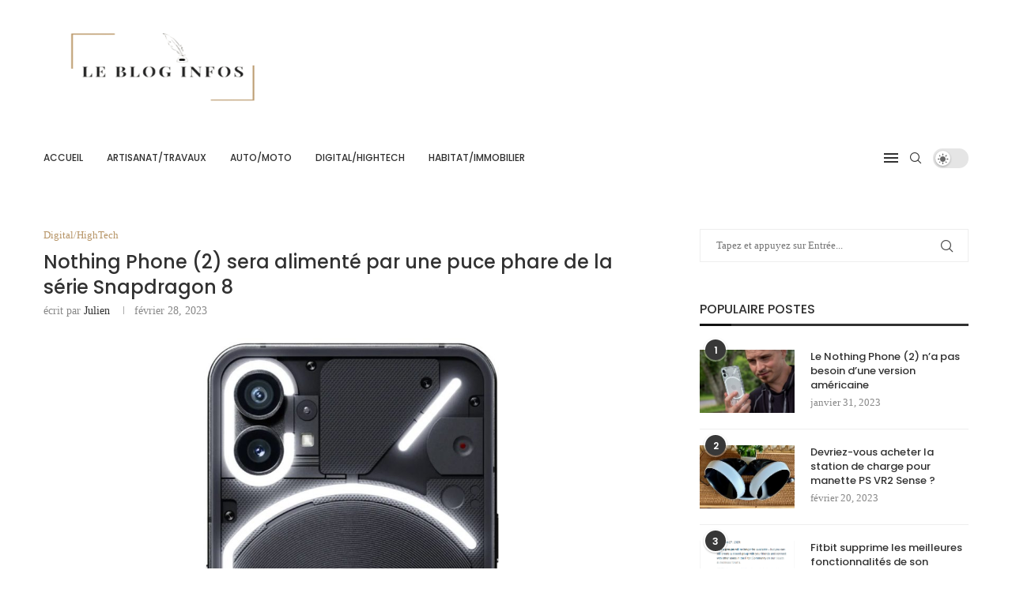

--- FILE ---
content_type: text/html; charset=UTF-8
request_url: https://www.lebloginfos.fr/nothing-phone-2-sera-alimente-par-une-puce-phare-de-la-serie-snapdragon-8/
body_size: 37516
content:
<!DOCTYPE html>
<html lang="fr-FR" itemscope itemtype="https://schema.org/BlogPosting">
<head>
    <meta charset="UTF-8">
    <meta http-equiv="X-UA-Compatible" content="IE=edge">
    <meta name="viewport" content="width=device-width, initial-scale=1">
    <link rel="profile" href="https://gmpg.org/xfn/11"/>
    <link rel="alternate" type="application/rss+xml" title="Le Blog Infos &#8211; Actualités Fraîches et Analyses Profondes RSS Feed"
          href="https://www.lebloginfos.fr/feed/"/>
    <link rel="alternate" type="application/atom+xml" title="Le Blog Infos &#8211; Actualités Fraîches et Analyses Profondes Atom Feed"
          href="https://www.lebloginfos.fr/feed/atom/"/>
    <link rel="pingback" href="https://www.lebloginfos.fr/xmlrpc.php"/>
    <!--[if lt IE 9]>
	<script src="https://www.lebloginfos.fr/wp-content/themes/soledad/js/html5.js"></script>
	<![endif]-->
	
<!-- Soledad OG: 8.6.2 --><link rel="image_src" href="https://www.lebloginfos.fr/wp-content/uploads/2023/01/Le-successeur-premium-du-Nothing-Phone-1-est-confirme-pour.jpg"><meta name="msapplication-TileImage" content="https://www.lebloginfos.fr/wp-content/uploads/2023/01/Le-successeur-premium-du-Nothing-Phone-1-est-confirme-pour.jpg">
<meta property="og:image" content="https://www.lebloginfos.fr/wp-content/uploads/2023/01/Le-successeur-premium-du-Nothing-Phone-1-est-confirme-pour.jpg"><meta property="og:image:secure_url" content="https://www.lebloginfos.fr/wp-content/uploads/2023/01/Le-successeur-premium-du-Nothing-Phone-1-est-confirme-pour.jpg"><meta property="og:image:width" content="1518"><meta property="og:image:height" content="1519"><meta property="og:image:alt" content="Le successeur premium du Nothing Phone (1) est confirmé pour"><meta property="og:image:type" content="image/jpeg"><meta property="og:description" content="Que souhaitez-vous savoirLe PDG de Nothing, Carl Pei, a annoncé que le téléphone (2) serait lancé avec un processeur Qualcomm série 8.L&#039;appareil pourrait être lancé avec le SoC Snapdragon 8 Gen 2 récemment révélé avec lequel de nombreux appareils phares sont actuellement livrés.Rien ne prépare également un lancement américain pour le téléphone (2).Rien Le PDG..."><meta property="og:type" content="article"><meta property="og:locale" content="fr_FR"><meta property="og:site_name" content="Le Blog Infos - Actualités Fraîches et Analyses Profondes"><meta property="og:title" content="Nothing Phone (2) sera alimenté par une puce phare de la série Snapdragon 8"><meta property="og:url" content="https://www.lebloginfos.fr/nothing-phone-2-sera-alimente-par-une-puce-phare-de-la-serie-snapdragon-8/"><meta property="og:updated_time" content="2023-02-28T19:42:27+00:00">
<meta property="article:tag" content="alimenté"><meta property="article:tag" content="par"><meta property="article:tag" content="phare"><meta property="article:tag" content="Phone"><meta property="article:tag" content="puce"><meta property="article:tag" content="sera"><meta property="article:tag" content="série"><meta property="article:tag" content="Snapdragon"><meta property="article:tag" content="une"><meta property="article:published_time" content="2023-02-28T19:42:27+00:00"><meta property="article:modified_time" content="2023-02-28T19:42:27+00:00"><meta property="article:section" content="Digital/HighTech"><meta property="article:author:username" content="Julien">
<meta property="twitter:partner" content="ogwp"><meta property="twitter:card" content="summary_large_image"><meta property="twitter:image" content="https://www.lebloginfos.fr/wp-content/uploads/2023/01/Le-successeur-premium-du-Nothing-Phone-1-est-confirme-pour.jpg"><meta property="twitter:image:alt" content="Le successeur premium du Nothing Phone (1) est confirmé pour"><meta property="twitter:title" content="Nothing Phone (2) sera alimenté par une puce phare de la série Snapdragon 8"><meta property="twitter:description" content="Que souhaitez-vous savoirLe PDG de Nothing, Carl Pei, a annoncé que le téléphone (2) serait lancé avec un processeur Qualcomm série 8.L&#039;appareil pourrait être lancé avec le SoC Snapdragon 8 Gen 2..."><meta property="twitter:url" content="https://www.lebloginfos.fr/nothing-phone-2-sera-alimente-par-une-puce-phare-de-la-serie-snapdragon-8/">
<meta itemprop="image" content="https://www.lebloginfos.fr/wp-content/uploads/2023/01/Le-successeur-premium-du-Nothing-Phone-1-est-confirme-pour.jpg"><meta itemprop="name" content="Nothing Phone (2) sera alimenté par une puce phare de la série Snapdragon 8"><meta itemprop="description" content="Que souhaitez-vous savoirLe PDG de Nothing, Carl Pei, a annoncé que le téléphone (2) serait lancé avec un processeur Qualcomm série 8.L&#039;appareil pourrait être lancé avec le SoC Snapdragon 8 Gen 2 récemment révélé avec lequel de nombreux appareils phares sont actuellement livrés.Rien ne prépare également un lancement américain pour le téléphone (2).Rien Le PDG..."><meta itemprop="datePublished" content="2023-02-28T19:42:27+00:00"><meta itemprop="dateModified" content="2023-02-28T19:42:27+00:00"><meta itemprop="author" content="Julien">
<meta property="profile:username" content="Julien">
<!-- /Soledad OG -->

<title>Nothing Phone (2) sera alimenté par une puce phare de la série Snapdragon 8 &#8211; Le Blog Infos &#8211; Actualités Fraîches et Analyses Profondes</title>
<meta name='robots' content='max-image-preview:large' />
<link rel='dns-prefetch' href='//fonts.googleapis.com' />
<link rel="alternate" type="application/rss+xml" title="Le Blog Infos - Actualités Fraîches et Analyses Profondes &raquo; Flux" href="https://www.lebloginfos.fr/feed/" />
<link rel="alternate" type="application/rss+xml" title="Le Blog Infos - Actualités Fraîches et Analyses Profondes &raquo; Flux des commentaires" href="https://www.lebloginfos.fr/comments/feed/" />
<link rel="alternate" type="application/rss+xml" title="Le Blog Infos - Actualités Fraîches et Analyses Profondes &raquo; Nothing Phone (2) sera alimenté par une puce phare de la série Snapdragon 8 Flux des commentaires" href="https://www.lebloginfos.fr/nothing-phone-2-sera-alimente-par-une-puce-phare-de-la-serie-snapdragon-8/feed/" />
<link rel="alternate" title="oEmbed (JSON)" type="application/json+oembed" href="https://www.lebloginfos.fr/wp-json/oembed/1.0/embed?url=https%3A%2F%2Fwww.lebloginfos.fr%2Fnothing-phone-2-sera-alimente-par-une-puce-phare-de-la-serie-snapdragon-8%2F" />
<link rel="alternate" title="oEmbed (XML)" type="text/xml+oembed" href="https://www.lebloginfos.fr/wp-json/oembed/1.0/embed?url=https%3A%2F%2Fwww.lebloginfos.fr%2Fnothing-phone-2-sera-alimente-par-une-puce-phare-de-la-serie-snapdragon-8%2F&#038;format=xml" />
<style id='wp-img-auto-sizes-contain-inline-css' type='text/css'>
img:is([sizes=auto i],[sizes^="auto," i]){contain-intrinsic-size:3000px 1500px}
/*# sourceURL=wp-img-auto-sizes-contain-inline-css */
</style>
<style id='wp-emoji-styles-inline-css' type='text/css'>

	img.wp-smiley, img.emoji {
		display: inline !important;
		border: none !important;
		box-shadow: none !important;
		height: 1em !important;
		width: 1em !important;
		margin: 0 0.07em !important;
		vertical-align: -0.1em !important;
		background: none !important;
		padding: 0 !important;
	}
/*# sourceURL=wp-emoji-styles-inline-css */
</style>
<style id='wp-block-library-inline-css' type='text/css'>
:root{--wp-block-synced-color:#7a00df;--wp-block-synced-color--rgb:122,0,223;--wp-bound-block-color:var(--wp-block-synced-color);--wp-editor-canvas-background:#ddd;--wp-admin-theme-color:#007cba;--wp-admin-theme-color--rgb:0,124,186;--wp-admin-theme-color-darker-10:#006ba1;--wp-admin-theme-color-darker-10--rgb:0,107,160.5;--wp-admin-theme-color-darker-20:#005a87;--wp-admin-theme-color-darker-20--rgb:0,90,135;--wp-admin-border-width-focus:2px}@media (min-resolution:192dpi){:root{--wp-admin-border-width-focus:1.5px}}.wp-element-button{cursor:pointer}:root .has-very-light-gray-background-color{background-color:#eee}:root .has-very-dark-gray-background-color{background-color:#313131}:root .has-very-light-gray-color{color:#eee}:root .has-very-dark-gray-color{color:#313131}:root .has-vivid-green-cyan-to-vivid-cyan-blue-gradient-background{background:linear-gradient(135deg,#00d084,#0693e3)}:root .has-purple-crush-gradient-background{background:linear-gradient(135deg,#34e2e4,#4721fb 50%,#ab1dfe)}:root .has-hazy-dawn-gradient-background{background:linear-gradient(135deg,#faaca8,#dad0ec)}:root .has-subdued-olive-gradient-background{background:linear-gradient(135deg,#fafae1,#67a671)}:root .has-atomic-cream-gradient-background{background:linear-gradient(135deg,#fdd79a,#004a59)}:root .has-nightshade-gradient-background{background:linear-gradient(135deg,#330968,#31cdcf)}:root .has-midnight-gradient-background{background:linear-gradient(135deg,#020381,#2874fc)}:root{--wp--preset--font-size--normal:16px;--wp--preset--font-size--huge:42px}.has-regular-font-size{font-size:1em}.has-larger-font-size{font-size:2.625em}.has-normal-font-size{font-size:var(--wp--preset--font-size--normal)}.has-huge-font-size{font-size:var(--wp--preset--font-size--huge)}.has-text-align-center{text-align:center}.has-text-align-left{text-align:left}.has-text-align-right{text-align:right}.has-fit-text{white-space:nowrap!important}#end-resizable-editor-section{display:none}.aligncenter{clear:both}.items-justified-left{justify-content:flex-start}.items-justified-center{justify-content:center}.items-justified-right{justify-content:flex-end}.items-justified-space-between{justify-content:space-between}.screen-reader-text{border:0;clip-path:inset(50%);height:1px;margin:-1px;overflow:hidden;padding:0;position:absolute;width:1px;word-wrap:normal!important}.screen-reader-text:focus{background-color:#ddd;clip-path:none;color:#444;display:block;font-size:1em;height:auto;left:5px;line-height:normal;padding:15px 23px 14px;text-decoration:none;top:5px;width:auto;z-index:100000}html :where(.has-border-color){border-style:solid}html :where([style*=border-top-color]){border-top-style:solid}html :where([style*=border-right-color]){border-right-style:solid}html :where([style*=border-bottom-color]){border-bottom-style:solid}html :where([style*=border-left-color]){border-left-style:solid}html :where([style*=border-width]){border-style:solid}html :where([style*=border-top-width]){border-top-style:solid}html :where([style*=border-right-width]){border-right-style:solid}html :where([style*=border-bottom-width]){border-bottom-style:solid}html :where([style*=border-left-width]){border-left-style:solid}html :where(img[class*=wp-image-]){height:auto;max-width:100%}:where(figure){margin:0 0 1em}html :where(.is-position-sticky){--wp-admin--admin-bar--position-offset:var(--wp-admin--admin-bar--height,0px)}@media screen and (max-width:600px){html :where(.is-position-sticky){--wp-admin--admin-bar--position-offset:0px}}

/*# sourceURL=wp-block-library-inline-css */
</style><style id='wp-block-list-inline-css' type='text/css'>
ol,ul{box-sizing:border-box}:root :where(.wp-block-list.has-background){padding:1.25em 2.375em}
/*# sourceURL=https://www.lebloginfos.fr/wp-includes/blocks/list/style.min.css */
</style>
<style id='global-styles-inline-css' type='text/css'>
:root{--wp--preset--aspect-ratio--square: 1;--wp--preset--aspect-ratio--4-3: 4/3;--wp--preset--aspect-ratio--3-4: 3/4;--wp--preset--aspect-ratio--3-2: 3/2;--wp--preset--aspect-ratio--2-3: 2/3;--wp--preset--aspect-ratio--16-9: 16/9;--wp--preset--aspect-ratio--9-16: 9/16;--wp--preset--color--black: #000000;--wp--preset--color--cyan-bluish-gray: #abb8c3;--wp--preset--color--white: #ffffff;--wp--preset--color--pale-pink: #f78da7;--wp--preset--color--vivid-red: #cf2e2e;--wp--preset--color--luminous-vivid-orange: #ff6900;--wp--preset--color--luminous-vivid-amber: #fcb900;--wp--preset--color--light-green-cyan: #7bdcb5;--wp--preset--color--vivid-green-cyan: #00d084;--wp--preset--color--pale-cyan-blue: #8ed1fc;--wp--preset--color--vivid-cyan-blue: #0693e3;--wp--preset--color--vivid-purple: #9b51e0;--wp--preset--gradient--vivid-cyan-blue-to-vivid-purple: linear-gradient(135deg,rgb(6,147,227) 0%,rgb(155,81,224) 100%);--wp--preset--gradient--light-green-cyan-to-vivid-green-cyan: linear-gradient(135deg,rgb(122,220,180) 0%,rgb(0,208,130) 100%);--wp--preset--gradient--luminous-vivid-amber-to-luminous-vivid-orange: linear-gradient(135deg,rgb(252,185,0) 0%,rgb(255,105,0) 100%);--wp--preset--gradient--luminous-vivid-orange-to-vivid-red: linear-gradient(135deg,rgb(255,105,0) 0%,rgb(207,46,46) 100%);--wp--preset--gradient--very-light-gray-to-cyan-bluish-gray: linear-gradient(135deg,rgb(238,238,238) 0%,rgb(169,184,195) 100%);--wp--preset--gradient--cool-to-warm-spectrum: linear-gradient(135deg,rgb(74,234,220) 0%,rgb(151,120,209) 20%,rgb(207,42,186) 40%,rgb(238,44,130) 60%,rgb(251,105,98) 80%,rgb(254,248,76) 100%);--wp--preset--gradient--blush-light-purple: linear-gradient(135deg,rgb(255,206,236) 0%,rgb(152,150,240) 100%);--wp--preset--gradient--blush-bordeaux: linear-gradient(135deg,rgb(254,205,165) 0%,rgb(254,45,45) 50%,rgb(107,0,62) 100%);--wp--preset--gradient--luminous-dusk: linear-gradient(135deg,rgb(255,203,112) 0%,rgb(199,81,192) 50%,rgb(65,88,208) 100%);--wp--preset--gradient--pale-ocean: linear-gradient(135deg,rgb(255,245,203) 0%,rgb(182,227,212) 50%,rgb(51,167,181) 100%);--wp--preset--gradient--electric-grass: linear-gradient(135deg,rgb(202,248,128) 0%,rgb(113,206,126) 100%);--wp--preset--gradient--midnight: linear-gradient(135deg,rgb(2,3,129) 0%,rgb(40,116,252) 100%);--wp--preset--font-size--small: 12px;--wp--preset--font-size--medium: 20px;--wp--preset--font-size--large: 32px;--wp--preset--font-size--x-large: 42px;--wp--preset--font-size--normal: 14px;--wp--preset--font-size--huge: 42px;--wp--preset--spacing--20: 0.44rem;--wp--preset--spacing--30: 0.67rem;--wp--preset--spacing--40: 1rem;--wp--preset--spacing--50: 1.5rem;--wp--preset--spacing--60: 2.25rem;--wp--preset--spacing--70: 3.38rem;--wp--preset--spacing--80: 5.06rem;--wp--preset--shadow--natural: 6px 6px 9px rgba(0, 0, 0, 0.2);--wp--preset--shadow--deep: 12px 12px 50px rgba(0, 0, 0, 0.4);--wp--preset--shadow--sharp: 6px 6px 0px rgba(0, 0, 0, 0.2);--wp--preset--shadow--outlined: 6px 6px 0px -3px rgb(255, 255, 255), 6px 6px rgb(0, 0, 0);--wp--preset--shadow--crisp: 6px 6px 0px rgb(0, 0, 0);}:where(.is-layout-flex){gap: 0.5em;}:where(.is-layout-grid){gap: 0.5em;}body .is-layout-flex{display: flex;}.is-layout-flex{flex-wrap: wrap;align-items: center;}.is-layout-flex > :is(*, div){margin: 0;}body .is-layout-grid{display: grid;}.is-layout-grid > :is(*, div){margin: 0;}:where(.wp-block-columns.is-layout-flex){gap: 2em;}:where(.wp-block-columns.is-layout-grid){gap: 2em;}:where(.wp-block-post-template.is-layout-flex){gap: 1.25em;}:where(.wp-block-post-template.is-layout-grid){gap: 1.25em;}.has-black-color{color: var(--wp--preset--color--black) !important;}.has-cyan-bluish-gray-color{color: var(--wp--preset--color--cyan-bluish-gray) !important;}.has-white-color{color: var(--wp--preset--color--white) !important;}.has-pale-pink-color{color: var(--wp--preset--color--pale-pink) !important;}.has-vivid-red-color{color: var(--wp--preset--color--vivid-red) !important;}.has-luminous-vivid-orange-color{color: var(--wp--preset--color--luminous-vivid-orange) !important;}.has-luminous-vivid-amber-color{color: var(--wp--preset--color--luminous-vivid-amber) !important;}.has-light-green-cyan-color{color: var(--wp--preset--color--light-green-cyan) !important;}.has-vivid-green-cyan-color{color: var(--wp--preset--color--vivid-green-cyan) !important;}.has-pale-cyan-blue-color{color: var(--wp--preset--color--pale-cyan-blue) !important;}.has-vivid-cyan-blue-color{color: var(--wp--preset--color--vivid-cyan-blue) !important;}.has-vivid-purple-color{color: var(--wp--preset--color--vivid-purple) !important;}.has-black-background-color{background-color: var(--wp--preset--color--black) !important;}.has-cyan-bluish-gray-background-color{background-color: var(--wp--preset--color--cyan-bluish-gray) !important;}.has-white-background-color{background-color: var(--wp--preset--color--white) !important;}.has-pale-pink-background-color{background-color: var(--wp--preset--color--pale-pink) !important;}.has-vivid-red-background-color{background-color: var(--wp--preset--color--vivid-red) !important;}.has-luminous-vivid-orange-background-color{background-color: var(--wp--preset--color--luminous-vivid-orange) !important;}.has-luminous-vivid-amber-background-color{background-color: var(--wp--preset--color--luminous-vivid-amber) !important;}.has-light-green-cyan-background-color{background-color: var(--wp--preset--color--light-green-cyan) !important;}.has-vivid-green-cyan-background-color{background-color: var(--wp--preset--color--vivid-green-cyan) !important;}.has-pale-cyan-blue-background-color{background-color: var(--wp--preset--color--pale-cyan-blue) !important;}.has-vivid-cyan-blue-background-color{background-color: var(--wp--preset--color--vivid-cyan-blue) !important;}.has-vivid-purple-background-color{background-color: var(--wp--preset--color--vivid-purple) !important;}.has-black-border-color{border-color: var(--wp--preset--color--black) !important;}.has-cyan-bluish-gray-border-color{border-color: var(--wp--preset--color--cyan-bluish-gray) !important;}.has-white-border-color{border-color: var(--wp--preset--color--white) !important;}.has-pale-pink-border-color{border-color: var(--wp--preset--color--pale-pink) !important;}.has-vivid-red-border-color{border-color: var(--wp--preset--color--vivid-red) !important;}.has-luminous-vivid-orange-border-color{border-color: var(--wp--preset--color--luminous-vivid-orange) !important;}.has-luminous-vivid-amber-border-color{border-color: var(--wp--preset--color--luminous-vivid-amber) !important;}.has-light-green-cyan-border-color{border-color: var(--wp--preset--color--light-green-cyan) !important;}.has-vivid-green-cyan-border-color{border-color: var(--wp--preset--color--vivid-green-cyan) !important;}.has-pale-cyan-blue-border-color{border-color: var(--wp--preset--color--pale-cyan-blue) !important;}.has-vivid-cyan-blue-border-color{border-color: var(--wp--preset--color--vivid-cyan-blue) !important;}.has-vivid-purple-border-color{border-color: var(--wp--preset--color--vivid-purple) !important;}.has-vivid-cyan-blue-to-vivid-purple-gradient-background{background: var(--wp--preset--gradient--vivid-cyan-blue-to-vivid-purple) !important;}.has-light-green-cyan-to-vivid-green-cyan-gradient-background{background: var(--wp--preset--gradient--light-green-cyan-to-vivid-green-cyan) !important;}.has-luminous-vivid-amber-to-luminous-vivid-orange-gradient-background{background: var(--wp--preset--gradient--luminous-vivid-amber-to-luminous-vivid-orange) !important;}.has-luminous-vivid-orange-to-vivid-red-gradient-background{background: var(--wp--preset--gradient--luminous-vivid-orange-to-vivid-red) !important;}.has-very-light-gray-to-cyan-bluish-gray-gradient-background{background: var(--wp--preset--gradient--very-light-gray-to-cyan-bluish-gray) !important;}.has-cool-to-warm-spectrum-gradient-background{background: var(--wp--preset--gradient--cool-to-warm-spectrum) !important;}.has-blush-light-purple-gradient-background{background: var(--wp--preset--gradient--blush-light-purple) !important;}.has-blush-bordeaux-gradient-background{background: var(--wp--preset--gradient--blush-bordeaux) !important;}.has-luminous-dusk-gradient-background{background: var(--wp--preset--gradient--luminous-dusk) !important;}.has-pale-ocean-gradient-background{background: var(--wp--preset--gradient--pale-ocean) !important;}.has-electric-grass-gradient-background{background: var(--wp--preset--gradient--electric-grass) !important;}.has-midnight-gradient-background{background: var(--wp--preset--gradient--midnight) !important;}.has-small-font-size{font-size: var(--wp--preset--font-size--small) !important;}.has-medium-font-size{font-size: var(--wp--preset--font-size--medium) !important;}.has-large-font-size{font-size: var(--wp--preset--font-size--large) !important;}.has-x-large-font-size{font-size: var(--wp--preset--font-size--x-large) !important;}
/*# sourceURL=global-styles-inline-css */
</style>

<style id='classic-theme-styles-inline-css' type='text/css'>
/*! This file is auto-generated */
.wp-block-button__link{color:#fff;background-color:#32373c;border-radius:9999px;box-shadow:none;text-decoration:none;padding:calc(.667em + 2px) calc(1.333em + 2px);font-size:1.125em}.wp-block-file__button{background:#32373c;color:#fff;text-decoration:none}
/*# sourceURL=/wp-includes/css/classic-themes.min.css */
</style>
<link rel='stylesheet' id='cmplz-general-css' href='https://www.lebloginfos.fr/wp-content/plugins/complianz-gdpr/assets/css/cookieblocker.min.css?ver=1765931031' type='text/css' media='all' />
<link rel='stylesheet' id='penci-fonts-css' href='https://fonts.googleapis.com/css?family=Poppins%3A300%2C300italic%2C400%2C400italic%2C500%2C500italic%2C600%2C600italic%2C700%2C700italic%2C800%2C800italic%26subset%3Dlatin%2Ccyrillic%2Ccyrillic-ext%2Cgreek%2Cgreek-ext%2Clatin-ext&#038;display=swap&#038;ver=8.6.2' type='text/css' media='' />
<link rel='stylesheet' id='penci-main-style-css' href='https://www.lebloginfos.fr/wp-content/themes/soledad/main.css?ver=8.6.2' type='text/css' media='all' />
<link rel='stylesheet' id='penci-swiper-bundle-css' href='https://www.lebloginfos.fr/wp-content/themes/soledad/css/swiper-bundle.min.css?ver=8.6.2' type='text/css' media='all' />
<link rel='stylesheet' id='penci-font-awesomeold-css' href='https://www.lebloginfos.fr/wp-content/themes/soledad/css/font-awesome.4.7.0.swap.min.css?ver=4.7.0' type='text/css' media='all' />
<link rel='stylesheet' id='penci_icon-css' href='https://www.lebloginfos.fr/wp-content/themes/soledad/css/penci-icon.css?ver=8.6.2' type='text/css' media='all' />
<link rel='stylesheet' id='penci_style-css' href='https://www.lebloginfos.fr/wp-content/themes/soledad/style.css?ver=8.6.2' type='text/css' media='all' />
<link rel='stylesheet' id='penci_social_counter-css' href='https://www.lebloginfos.fr/wp-content/themes/soledad/css/social-counter.css?ver=8.6.2' type='text/css' media='all' />
<link rel='stylesheet' id='penci-dark-style-css' href='https://www.lebloginfos.fr/wp-content/themes/soledad/dark.min.css?ver=8.6.2' type='text/css' media='all' />
<script type="text/javascript" async src="https://www.lebloginfos.fr/wp-content/plugins/burst-statistics/assets/js/timeme/timeme.min.js?ver=1765931029" id="burst-timeme-js"></script>
<script type="text/javascript" id="burst-js-extra">
/* <![CDATA[ */
var burst = {"tracking":{"isInitialHit":true,"lastUpdateTimestamp":0,"beacon_url":"https://www.lebloginfos.fr/wp-content/plugins/burst-statistics/endpoint.php","ajaxUrl":"https://www.lebloginfos.fr/wp-admin/admin-ajax.php"},"options":{"cookieless":0,"pageUrl":"https://www.lebloginfos.fr/nothing-phone-2-sera-alimente-par-une-puce-phare-de-la-serie-snapdragon-8/","beacon_enabled":1,"do_not_track":0,"enable_turbo_mode":0,"track_url_change":0,"cookie_retention_days":30,"debug":0},"goals":{"completed":[],"scriptUrl":"https://www.lebloginfos.fr/wp-content/plugins/burst-statistics/assets/js/build/burst-goals.js?v=1765931029","active":[]},"cache":{"uid":null,"fingerprint":null,"isUserAgent":null,"isDoNotTrack":null,"useCookies":null}};
//# sourceURL=burst-js-extra
/* ]]> */
</script>
<script type="text/javascript" async src="https://www.lebloginfos.fr/wp-content/plugins/burst-statistics/assets/js/build/burst.min.js?ver=1765931029" id="burst-js"></script>
<script type="text/javascript" src="https://www.lebloginfos.fr/wp-includes/js/jquery/jquery.min.js?ver=3.7.1" id="jquery-core-js"></script>
<script type="text/javascript" src="https://www.lebloginfos.fr/wp-includes/js/jquery/jquery-migrate.min.js?ver=3.4.1" id="jquery-migrate-js"></script>
<script type="text/javascript" id="penci-dark-js-extra">
/* <![CDATA[ */
var penci_dark = {"auto_by":"1","darktheme":"","darkmode":""};
//# sourceURL=penci-dark-js-extra
/* ]]> */
</script>
<script type="text/javascript" src="https://www.lebloginfos.fr/wp-content/themes/soledad/js/darkmode.js?ver=8.6.2" id="penci-dark-js"></script>
<link rel="https://api.w.org/" href="https://www.lebloginfos.fr/wp-json/" /><link rel="alternate" title="JSON" type="application/json" href="https://www.lebloginfos.fr/wp-json/wp/v2/posts/2394" /><link rel="EditURI" type="application/rsd+xml" title="RSD" href="https://www.lebloginfos.fr/xmlrpc.php?rsd" />
<meta name="generator" content="WordPress 6.9" />
<meta name="generator" content="Soledad 8.6.2" />
<link rel="canonical" href="https://www.lebloginfos.fr/nothing-phone-2-sera-alimente-par-une-puce-phare-de-la-serie-snapdragon-8/" />
<link rel='shortlink' href='https://www.lebloginfos.fr/?p=2394' />
<style id="penci-custom-style" type="text/css">body{ --pcbg-cl: #fff; --pctext-cl: #313131; --pcborder-cl: #dedede; --pcheading-cl: #313131; --pcmeta-cl: #888888; --pcaccent-cl: #6eb48c; --pcbody-font: 'PT Serif', serif; --pchead-font: 'Raleway', sans-serif; --pchead-wei: bold; --pcava_bdr:10px;--pcajs_fvw:470px;--pcajs_fvmw:220px; } .single.penci-body-single-style-5 #header, .single.penci-body-single-style-6 #header, .single.penci-body-single-style-10 #header, .single.penci-body-single-style-5 .pc-wrapbuilder-header, .single.penci-body-single-style-6 .pc-wrapbuilder-header, .single.penci-body-single-style-10 .pc-wrapbuilder-header { --pchd-mg: 40px; } .fluid-width-video-wrapper > div { position: absolute; left: 0; right: 0; top: 0; width: 100%; height: 100%; } .yt-video-place { position: relative; text-align: center; } .yt-video-place.embed-responsive .start-video { display: block; top: 0; left: 0; bottom: 0; right: 0; position: absolute; transform: none; } .yt-video-place.embed-responsive .start-video img { margin: 0; padding: 0; top: 50%; display: inline-block; position: absolute; left: 50%; transform: translate(-50%, -50%); width: 68px; height: auto; } .mfp-bg { top: 0; left: 0; width: 100%; height: 100%; z-index: 9999999; overflow: hidden; position: fixed; background: #0b0b0b; opacity: .8; filter: alpha(opacity=80) } .mfp-wrap { top: 0; left: 0; width: 100%; height: 100%; z-index: 9999999; position: fixed; outline: none !important; -webkit-backface-visibility: hidden } body { --pchead-font: 'Poppins', sans-serif; } body { --pcbody-font: Georgia, serif; } p{ line-height: 1.8; } .penci-hide-tagupdated{ display: none !important; } body { --pchead-wei: 500; } .featured-area.featured-style-42 .item-inner-content, .featured-style-41 .swiper-slide, .slider-40-wrapper .nav-thumb-creative .thumb-container:after,.penci-slider44-t-item:before,.penci-slider44-main-wrapper .item, .featured-area .penci-image-holder, .featured-area .penci-slider4-overlay, .featured-area .penci-slide-overlay .overlay-link, .featured-style-29 .featured-slider-overlay, .penci-slider38-overlay{ border-radius: ; -webkit-border-radius: ; } .penci-featured-content-right:before{ border-top-right-radius: ; border-bottom-right-radius: ; } .penci-flat-overlay .penci-slide-overlay .penci-mag-featured-content:before{ border-bottom-left-radius: ; border-bottom-right-radius: ; } .container-single .post-image{ border-radius: ; -webkit-border-radius: ; } .penci-mega-post-inner, .penci-mega-thumbnail .penci-image-holder{ border-radius: ; -webkit-border-radius: ; } #logo a { max-width:300px; width: 100%; } @media only screen and (max-width: 960px) and (min-width: 768px){ #logo img{ max-width: 100%; } } body{ --pcborder-cl: #eeeeee; } #main #bbpress-forums .bbp-login-form fieldset.bbp-form select, #main #bbpress-forums .bbp-login-form .bbp-form input[type="password"], #main #bbpress-forums .bbp-login-form .bbp-form input[type="text"], .widget ul li, .grid-mixed, .penci-post-box-meta, .penci-pagination.penci-ajax-more a.penci-ajax-more-button, .widget-social a i, .penci-home-popular-posts, .header-header-1.has-bottom-line, .header-header-4.has-bottom-line, .header-header-7.has-bottom-line, .container-single .post-entry .post-tags a,.tags-share-box.tags-share-box-2_3,.tags-share-box.tags-share-box-top, .tags-share-box, .post-author, .post-pagination, .post-related, .post-comments .post-title-box, .comments .comment, #respond textarea, .wpcf7 textarea, #respond input, div.wpforms-container .wpforms-form.wpforms-form input[type=date], div.wpforms-container .wpforms-form.wpforms-form input[type=datetime], div.wpforms-container .wpforms-form.wpforms-form input[type=datetime-local], div.wpforms-container .wpforms-form.wpforms-form input[type=email], div.wpforms-container .wpforms-form.wpforms-form input[type=month], div.wpforms-container .wpforms-form.wpforms-form input[type=number], div.wpforms-container .wpforms-form.wpforms-form input[type=password], div.wpforms-container .wpforms-form.wpforms-form input[type=range], div.wpforms-container .wpforms-form.wpforms-form input[type=search], div.wpforms-container .wpforms-form.wpforms-form input[type=tel], div.wpforms-container .wpforms-form.wpforms-form input[type=text], div.wpforms-container .wpforms-form.wpforms-form input[type=time], div.wpforms-container .wpforms-form.wpforms-form input[type=url], div.wpforms-container .wpforms-form.wpforms-form input[type=week], div.wpforms-container .wpforms-form.wpforms-form select, div.wpforms-container .wpforms-form.wpforms-form textarea, .wpcf7 input, .widget_wysija input, #respond h3, form.pc-searchform input.search-input, .post-password-form input[type="text"], .post-password-form input[type="email"], .post-password-form input[type="password"], .post-password-form input[type="number"], .penci-recipe, .penci-recipe-heading, .penci-recipe-ingredients, .penci-recipe-notes, .penci-pagination ul.page-numbers li span, .penci-pagination ul.page-numbers li a, #comments_pagination span, #comments_pagination a, body.author .post-author, .tags-share-box.hide-tags.page-share, .penci-grid li.list-post, .penci-grid li.list-boxed-post-2 .content-boxed-2, .home-featured-cat-content .mag-post-box, .home-featured-cat-content.style-2 .mag-post-box.first-post, .home-featured-cat-content.style-10 .mag-post-box.first-post, .widget select, .widget ul ul, .widget input[type="text"], .widget input[type="email"], .widget input[type="date"], .widget input[type="number"], .widget input[type="search"], .widget .tagcloud a, #wp-calendar tbody td, .woocommerce div.product .entry-summary div[itemprop="description"] td, .woocommerce div.product .entry-summary div[itemprop="description"] th, .woocommerce div.product .woocommerce-tabs #tab-description td, .woocommerce div.product .woocommerce-tabs #tab-description th, .woocommerce-product-details__short-description td, th, .woocommerce ul.cart_list li, .woocommerce ul.product_list_widget li, .woocommerce .widget_shopping_cart .total, .woocommerce.widget_shopping_cart .total, .woocommerce .woocommerce-product-search input[type="search"], .woocommerce nav.woocommerce-pagination ul li a, .woocommerce nav.woocommerce-pagination ul li span, .woocommerce div.product .product_meta, .woocommerce div.product .woocommerce-tabs ul.tabs, .woocommerce div.product .related > h2, .woocommerce div.product .upsells > h2, .woocommerce #reviews #comments ol.commentlist li .comment-text, .woocommerce table.shop_table td, .post-entry td, .post-entry th, #add_payment_method .cart-collaterals .cart_totals tr td, #add_payment_method .cart-collaterals .cart_totals tr th, .woocommerce-cart .cart-collaterals .cart_totals tr td, .woocommerce-cart .cart-collaterals .cart_totals tr th, .woocommerce-checkout .cart-collaterals .cart_totals tr td, .woocommerce-checkout .cart-collaterals .cart_totals tr th, .woocommerce-cart .cart-collaterals .cart_totals table, .woocommerce-cart table.cart td.actions .coupon .input-text, .woocommerce table.shop_table a.remove, .woocommerce form .form-row .input-text, .woocommerce-page form .form-row .input-text, .woocommerce .woocommerce-error, .woocommerce .woocommerce-info, .woocommerce .woocommerce-message, .woocommerce form.checkout_coupon, .woocommerce form.login, .woocommerce form.register, .woocommerce form.checkout table.shop_table, .woocommerce-checkout #payment ul.payment_methods, .post-entry table, .wrapper-penci-review, .penci-review-container.penci-review-count, #penci-demobar .style-toggle, #widget-area, .post-entry hr, .wpb_text_column hr, #buddypress .dir-search input[type=search], #buddypress .dir-search input[type=text], #buddypress .groups-members-search input[type=search], #buddypress .groups-members-search input[type=text], #buddypress ul.item-list, #buddypress .profile[role=main], #buddypress select, #buddypress div.pagination .pagination-links span, #buddypress div.pagination .pagination-links a, #buddypress div.pagination .pag-count, #buddypress div.pagination .pagination-links a:hover, #buddypress ul.item-list li, #buddypress table.forum tr td.label, #buddypress table.messages-notices tr td.label, #buddypress table.notifications tr td.label, #buddypress table.notifications-settings tr td.label, #buddypress table.profile-fields tr td.label, #buddypress table.wp-profile-fields tr td.label, #buddypress table.profile-fields:last-child, #buddypress form#whats-new-form textarea, #buddypress .standard-form input[type=text], #buddypress .standard-form input[type=color], #buddypress .standard-form input[type=date], #buddypress .standard-form input[type=datetime], #buddypress .standard-form input[type=datetime-local], #buddypress .standard-form input[type=email], #buddypress .standard-form input[type=month], #buddypress .standard-form input[type=number], #buddypress .standard-form input[type=range], #buddypress .standard-form input[type=search], #buddypress .standard-form input[type=password], #buddypress .standard-form input[type=tel], #buddypress .standard-form input[type=time], #buddypress .standard-form input[type=url], #buddypress .standard-form input[type=week], .bp-avatar-nav ul, .bp-avatar-nav ul.avatar-nav-items li.current, #bbpress-forums li.bbp-body ul.forum, #bbpress-forums li.bbp-body ul.topic, #bbpress-forums li.bbp-footer, .bbp-pagination-links a, .bbp-pagination-links span.current, .wrapper-boxed .bbp-pagination-links a:hover, .wrapper-boxed .bbp-pagination-links span.current, #buddypress .standard-form select, #buddypress .standard-form input[type=password], #buddypress .activity-list li.load-more a, #buddypress .activity-list li.load-newest a, #buddypress ul.button-nav li a, #buddypress div.generic-button a, #buddypress .comment-reply-link, #bbpress-forums div.bbp-template-notice.info, #bbpress-forums #bbp-search-form #bbp_search, #bbpress-forums .bbp-forums-list, #bbpress-forums #bbp_topic_title, #bbpress-forums #bbp_topic_tags, #bbpress-forums .wp-editor-container, .widget_display_stats dd, .widget_display_stats dt, div.bbp-forum-header, div.bbp-topic-header, div.bbp-reply-header, .widget input[type="text"], .widget input[type="email"], .widget input[type="date"], .widget input[type="number"], .widget input[type="search"], .widget input[type="password"], blockquote.wp-block-quote, .post-entry blockquote.wp-block-quote, .wp-block-quote:not(.is-large):not(.is-style-large), .post-entry pre, .wp-block-pullquote:not(.is-style-solid-color), .post-entry hr.wp-block-separator, .wp-block-separator, .wp-block-latest-posts, .wp-block-yoast-how-to-block ol.schema-how-to-steps, .wp-block-yoast-how-to-block ol.schema-how-to-steps li, .wp-block-yoast-faq-block .schema-faq-section, .post-entry .wp-block-quote, .wpb_text_column .wp-block-quote, .woocommerce .page-description .wp-block-quote, .wp-block-search .wp-block-search__input{ border-color: var(--pcborder-cl); } .penci-recipe-index-wrap h4.recipe-index-heading > span:before, .penci-recipe-index-wrap h4.recipe-index-heading > span:after{ border-color: var(--pcborder-cl); opacity: 1; } .tags-share-box .single-comment-o:after, .post-share a.penci-post-like:after{ background-color: var(--pcborder-cl); } .penci-grid .list-post.list-boxed-post{ border-color: var(--pcborder-cl) !important; } .penci-post-box-meta.penci-post-box-grid:before, .woocommerce .widget_price_filter .ui-slider .ui-slider-range{ background-color: var(--pcborder-cl); } .penci-pagination.penci-ajax-more a.penci-ajax-more-button.loading-posts{ border-color: var(--pcborder-cl) !important; } .penci-vernav-enable .penci-menu-hbg{ box-shadow: none; -webkit-box-shadow: none; -moz-box-shadow: none; } .penci-vernav-enable.penci-vernav-poleft .penci-menu-hbg{ border-right: 1px solid var(--pcborder-cl); } .penci-vernav-enable.penci-vernav-poright .penci-menu-hbg{ border-left: 1px solid var(--pcborder-cl); } .editor-styles-wrapper, body{ --pcaccent-cl: #b79567; } .penci-menuhbg-toggle:hover .lines-button:after, .penci-menuhbg-toggle:hover .penci-lines:before, .penci-menuhbg-toggle:hover .penci-lines:after,.tags-share-box.tags-share-box-s2 .post-share-plike,.penci-video_playlist .penci-playlist-title,.pencisc-column-2.penci-video_playlist .penci-video-nav .playlist-panel-item, .pencisc-column-1.penci-video_playlist .penci-video-nav .playlist-panel-item,.penci-video_playlist .penci-custom-scroll::-webkit-scrollbar-thumb, .pencisc-button, .post-entry .pencisc-button, .penci-dropcap-box, .penci-dropcap-circle, .penci-login-register input[type="submit"]:hover, .penci-ld .penci-ldin:before, .penci-ldspinner > div{ background: #b79567; } a, .post-entry .penci-portfolio-filter ul li a:hover, .penci-portfolio-filter ul li a:hover, .penci-portfolio-filter ul li.active a, .post-entry .penci-portfolio-filter ul li.active a, .penci-countdown .countdown-amount, .archive-box h1, .post-entry a, .container.penci-breadcrumb span a:hover,.container.penci-breadcrumb a:hover, .post-entry blockquote:before, .post-entry blockquote cite, .post-entry blockquote .author, .wpb_text_column blockquote:before, .wpb_text_column blockquote cite, .wpb_text_column blockquote .author, .penci-pagination a:hover, ul.penci-topbar-menu > li a:hover, div.penci-topbar-menu > ul > li a:hover, .penci-recipe-heading a.penci-recipe-print,.penci-review-metas .penci-review-btnbuy, .main-nav-social a:hover, .widget-social .remove-circle a:hover i, .penci-recipe-index .cat > a.penci-cat-name, #bbpress-forums li.bbp-body ul.forum li.bbp-forum-info a:hover, #bbpress-forums li.bbp-body ul.topic li.bbp-topic-title a:hover, #bbpress-forums li.bbp-body ul.forum li.bbp-forum-info .bbp-forum-content a, #bbpress-forums li.bbp-body ul.topic p.bbp-topic-meta a, #bbpress-forums .bbp-breadcrumb a:hover, #bbpress-forums .bbp-forum-freshness a:hover, #bbpress-forums .bbp-topic-freshness a:hover, #buddypress ul.item-list li div.item-title a, #buddypress ul.item-list li h4 a, #buddypress .activity-header a:first-child, #buddypress .comment-meta a:first-child, #buddypress .acomment-meta a:first-child, div.bbp-template-notice a:hover, .penci-menu-hbg .menu li a .indicator:hover, .penci-menu-hbg .menu li a:hover, #sidebar-nav .menu li a:hover, .penci-rlt-popup .rltpopup-meta .rltpopup-title:hover, .penci-video_playlist .penci-video-playlist-item .penci-video-title:hover, .penci_list_shortcode li:before, .penci-dropcap-box-outline, .penci-dropcap-circle-outline, .penci-dropcap-regular, .penci-dropcap-bold{ color: #b79567; } .penci-home-popular-post ul.slick-dots li button:hover, .penci-home-popular-post ul.slick-dots li.slick-active button, .post-entry blockquote .author span:after, .error-image:after, .error-404 .go-back-home a:after, .penci-header-signup-form, .woocommerce span.onsale, .woocommerce #respond input#submit:hover, .woocommerce a.button:hover, .woocommerce button.button:hover, .woocommerce input.button:hover, .woocommerce nav.woocommerce-pagination ul li span.current, .woocommerce div.product .entry-summary div[itemprop="description"]:before, .woocommerce div.product .entry-summary div[itemprop="description"] blockquote .author span:after, .woocommerce div.product .woocommerce-tabs #tab-description blockquote .author span:after, .woocommerce #respond input#submit.alt:hover, .woocommerce a.button.alt:hover, .woocommerce button.button.alt:hover, .woocommerce input.button.alt:hover, .pcheader-icon.shoping-cart-icon > a > span, #penci-demobar .buy-button, #penci-demobar .buy-button:hover, .penci-recipe-heading a.penci-recipe-print:hover,.penci-review-metas .penci-review-btnbuy:hover, .penci-review-process span, .penci-review-score-total, #navigation.menu-style-2 ul.menu ul.sub-menu:before, #navigation.menu-style-2 .menu ul ul.sub-menu:before, .penci-go-to-top-floating, .post-entry.blockquote-style-2 blockquote:before, #bbpress-forums #bbp-search-form .button, #bbpress-forums #bbp-search-form .button:hover, .wrapper-boxed .bbp-pagination-links span.current, #bbpress-forums #bbp_reply_submit:hover, #bbpress-forums #bbp_topic_submit:hover,#main .bbp-login-form .bbp-submit-wrapper button[type="submit"]:hover, #buddypress .dir-search input[type=submit], #buddypress .groups-members-search input[type=submit], #buddypress button:hover, #buddypress a.button:hover, #buddypress a.button:focus, #buddypress input[type=button]:hover, #buddypress input[type=reset]:hover, #buddypress ul.button-nav li a:hover, #buddypress ul.button-nav li.current a, #buddypress div.generic-button a:hover, #buddypress .comment-reply-link:hover, #buddypress input[type=submit]:hover, #buddypress div.pagination .pagination-links .current, #buddypress div.item-list-tabs ul li.selected a, #buddypress div.item-list-tabs ul li.current a, #buddypress div.item-list-tabs ul li a:hover, #buddypress table.notifications thead tr, #buddypress table.notifications-settings thead tr, #buddypress table.profile-settings thead tr, #buddypress table.profile-fields thead tr, #buddypress table.wp-profile-fields thead tr, #buddypress table.messages-notices thead tr, #buddypress table.forum thead tr, #buddypress input[type=submit] { background-color: #b79567; } .penci-pagination ul.page-numbers li span.current, #comments_pagination span { color: #fff; background: #b79567; border-color: #b79567; } .footer-instagram h4.footer-instagram-title > span:before, .woocommerce nav.woocommerce-pagination ul li span.current, .penci-pagination.penci-ajax-more a.penci-ajax-more-button:hover, .penci-recipe-heading a.penci-recipe-print:hover,.penci-review-metas .penci-review-btnbuy:hover, .home-featured-cat-content.style-14 .magcat-padding:before, .wrapper-boxed .bbp-pagination-links span.current, #buddypress .dir-search input[type=submit], #buddypress .groups-members-search input[type=submit], #buddypress button:hover, #buddypress a.button:hover, #buddypress a.button:focus, #buddypress input[type=button]:hover, #buddypress input[type=reset]:hover, #buddypress ul.button-nav li a:hover, #buddypress ul.button-nav li.current a, #buddypress div.generic-button a:hover, #buddypress .comment-reply-link:hover, #buddypress input[type=submit]:hover, #buddypress div.pagination .pagination-links .current, #buddypress input[type=submit], form.pc-searchform.penci-hbg-search-form input.search-input:hover, form.pc-searchform.penci-hbg-search-form input.search-input:focus, .penci-dropcap-box-outline, .penci-dropcap-circle-outline { border-color: #b79567; } .woocommerce .woocommerce-error, .woocommerce .woocommerce-info, .woocommerce .woocommerce-message { border-top-color: #b79567; } .penci-slider ol.penci-control-nav li a.penci-active, .penci-slider ol.penci-control-nav li a:hover, .penci-related-carousel .penci-owl-dot.active span, .penci-owl-carousel-slider .penci-owl-dot.active span{ border-color: #b79567; background-color: #b79567; } .woocommerce .woocommerce-message:before, .woocommerce form.checkout table.shop_table .order-total .amount, .woocommerce ul.products li.product .price ins, .woocommerce ul.products li.product .price, .woocommerce div.product p.price ins, .woocommerce div.product span.price ins, .woocommerce div.product p.price, .woocommerce div.product .entry-summary div[itemprop="description"] blockquote:before, .woocommerce div.product .woocommerce-tabs #tab-description blockquote:before, .woocommerce div.product .entry-summary div[itemprop="description"] blockquote cite, .woocommerce div.product .entry-summary div[itemprop="description"] blockquote .author, .woocommerce div.product .woocommerce-tabs #tab-description blockquote cite, .woocommerce div.product .woocommerce-tabs #tab-description blockquote .author, .woocommerce div.product .product_meta > span a:hover, .woocommerce div.product .woocommerce-tabs ul.tabs li.active, .woocommerce ul.cart_list li .amount, .woocommerce ul.product_list_widget li .amount, .woocommerce table.shop_table td.product-name a:hover, .woocommerce table.shop_table td.product-price span, .woocommerce table.shop_table td.product-subtotal span, .woocommerce-cart .cart-collaterals .cart_totals table td .amount, .woocommerce .woocommerce-info:before, .woocommerce div.product span.price, .penci-container-inside.penci-breadcrumb span a:hover,.penci-container-inside.penci-breadcrumb a:hover { color: #b79567; } .standard-content .penci-more-link.penci-more-link-button a.more-link, .penci-readmore-btn.penci-btn-make-button a, .penci-featured-cat-seemore.penci-btn-make-button a{ background-color: #b79567; color: #fff; } .penci-vernav-toggle:before{ border-top-color: #b79567; color: #fff; } .headline-title { background-color: #b79567; } .headline-title.nticker-style-2:after, .headline-title.nticker-style-4:after{ border-color: #b79567; } a.penci-topbar-post-title:hover { color: #b79567; } ul.penci-topbar-menu > li a:hover, div.penci-topbar-menu > ul > li a:hover { color: #b79567; } .penci-topbar-social a:hover { color: #b79567; } #penci-login-popup:before{ opacity: ; } .header-slogan .header-slogan-text:before, .header-slogan .header-slogan-text:after{ content: none; } .navigation, .navigation.header-layout-bottom, #navigation, #navigation.header-layout-bottom { border-color: #ffffff; } .navigation .menu > li > a:hover, .navigation .menu li.current-menu-item > a, .navigation .menu > li.current_page_item > a, .navigation .menu > li:hover > a, .navigation .menu > li.current-menu-ancestor > a, .navigation .menu > li.current-menu-item > a, .navigation .menu .sub-menu li a:hover, .navigation .menu .sub-menu li.current-menu-item > a, .navigation .sub-menu li:hover > a, #navigation .menu > li > a:hover, #navigation .menu li.current-menu-item > a, #navigation .menu > li.current_page_item > a, #navigation .menu > li:hover > a, #navigation .menu > li.current-menu-ancestor > a, #navigation .menu > li.current-menu-item > a, #navigation .menu .sub-menu li a:hover, #navigation .menu .sub-menu li.current-menu-item > a, #navigation .sub-menu li:hover > a { color: #b79567; } .navigation ul.menu > li > a:before, .navigation .menu > ul > li > a:before, #navigation ul.menu > li > a:before, #navigation .menu > ul > li > a:before { background: #b79567; } .navigation .menu ul.sub-menu li .pcmis-2 .penci-mega-post a:hover, .navigation .penci-megamenu .penci-mega-child-categories a.cat-active, .navigation .menu .penci-megamenu .penci-mega-child-categories a:hover, .navigation .menu .penci-megamenu .penci-mega-latest-posts .penci-mega-post a:hover, #navigation .menu ul.sub-menu li .pcmis-2 .penci-mega-post a:hover, #navigation .penci-megamenu .penci-mega-child-categories a.cat-active, #navigation .menu .penci-megamenu .penci-mega-child-categories a:hover, #navigation .menu .penci-megamenu .penci-mega-latest-posts .penci-mega-post a:hover { color: #b79567; } #navigation .penci-megamenu .penci-mega-thumbnail .mega-cat-name { background: #b79567; } #navigation .penci-megamenu .post-mega-title a, .pc-builder-element .navigation .penci-megamenu .penci-content-megamenu .penci-mega-latest-posts .penci-mega-post .post-mega-title a{ text-transform: none; } #navigation .menu .sub-menu li a:hover, #navigation .menu .sub-menu li.current-menu-item > a, #navigation .sub-menu li:hover > a { color: #b79567; } #navigation.menu-style-2 ul.menu ul.sub-menu:before, #navigation.menu-style-2 .menu ul ul.sub-menu:before { background-color: #b79567; } .penci-featured-content .feat-text h3 a, .featured-style-35 .feat-text-right h3 a, .featured-style-4 .penci-featured-content .feat-text h3 a, .penci-mag-featured-content h3 a, .pencislider-container .pencislider-content .pencislider-title { text-transform: none; } .home-featured-cat-content, .penci-featured-cat-seemore, .penci-featured-cat-custom-ads, .home-featured-cat-content.style-8 { margin-bottom: 50px; } .home-featured-cat-content.style-8 .penci-grid li.list-post:last-child{ margin-bottom: 0; } .home-featured-cat-content.style-3, .home-featured-cat-content.style-11{ margin-bottom: 40px; } .home-featured-cat-content.style-7{ margin-bottom: 24px; } .home-featured-cat-content.style-13{ margin-bottom: 30px; } .penci-featured-cat-seemore, .penci-featured-cat-custom-ads{ margin-top: -30px; } .penci-featured-cat-seemore.penci-seemore-style-7, .mag-cat-style-7 .penci-featured-cat-custom-ads{ margin-top: -28px; } .penci-featured-cat-seemore.penci-seemore-style-8, .mag-cat-style-8 .penci-featured-cat-custom-ads{ margin-top: 10px; } .penci-featured-cat-seemore.penci-seemore-style-13, .mag-cat-style-13 .penci-featured-cat-custom-ads{ margin-top: -30px; } .penci-homepage-title.penci-magazine-title h3 a, .penci-border-arrow.penci-homepage-title .inner-arrow { font-size: 16px; } .penci-header-signup-form { padding-top: px; padding-bottom: px; } .penci-header-signup-form { background-color: #f5f5f5; } .penci-header-signup-form .mc4wp-form, .penci-header-signup-form h4.header-signup-form, .penci-header-signup-form .mc4wp-form-fields > p, .penci-header-signup-form form > p { color: #111111; } .penci-header-signup-form .mc4wp-form input[type="text"], .penci-header-signup-form .mc4wp-form input[type="email"] { border-color: #eeeeee; } .penci-header-signup-form .mc4wp-form input[type="text"], .penci-header-signup-form .mc4wp-form input[type="email"] { color: #666666; } .penci-header-signup-form .mc4wp-form input[type="text"]::-webkit-input-placeholder, .penci-header-signup-form .mc4wp-form input[type="email"]::-webkit-input-placeholder{ color: #666666; } .penci-header-signup-form .mc4wp-form input[type="text"]:-moz-placeholder, .penci-header-signup-form .mc4wp-form input[type="email"]:-moz-placeholder { color: #666666; } .penci-header-signup-form .mc4wp-form input[type="text"]::-moz-placeholder, .penci-header-signup-form .mc4wp-form input[type="email"]::-moz-placeholder { color: #666666; } .penci-header-signup-form .mc4wp-form input[type="text"]:-ms-input-placeholder, .penci-header-signup-form .mc4wp-form input[type="email"]:-ms-input-placeholder { color: #666666; } .penci-header-signup-form .widget input[type="submit"] { background-color: #111111; } .penci-header-signup-form .widget input[type="submit"] { color: #ffffff; } .penci-header-signup-form .widget input[type="submit"]:hover { background-color: #b79567; } .penci-header-signup-form .widget input[type="submit"]:hover { color: #ffffff; } .header-social a:hover i, .main-nav-social a:hover, .penci-menuhbg-toggle:hover .lines-button:after, .penci-menuhbg-toggle:hover .penci-lines:before, .penci-menuhbg-toggle:hover .penci-lines:after { color: #b79567; } #sidebar-nav .menu li a:hover, .header-social.sidebar-nav-social a:hover i, #sidebar-nav .menu li a .indicator:hover, #sidebar-nav .menu .sub-menu li a .indicator:hover{ color: #b79567; } #sidebar-nav-logo:before{ background-color: #b79567; } .penci-slide-overlay .overlay-link, .penci-slider38-overlay, .penci-flat-overlay .penci-slide-overlay .penci-mag-featured-content:before, .slider-40-wrapper .list-slider-creative .item-slider-creative .img-container:before { opacity: ; } .penci-item-mag:hover .penci-slide-overlay .overlay-link, .featured-style-38 .item:hover .penci-slider38-overlay, .penci-flat-overlay .penci-item-mag:hover .penci-slide-overlay .penci-mag-featured-content:before { opacity: ; } .penci-featured-content .featured-slider-overlay { opacity: ; } .slider-40-wrapper .list-slider-creative .item-slider-creative:hover .img-container:before { opacity:; } .featured-style-29 .featured-slider-overlay { opacity: ; } .penci-standard-cat .cat > a.penci-cat-name { color: #b79567; } .penci-standard-cat .cat:before, .penci-standard-cat .cat:after { background-color: #b79567; } .standard-content .penci-post-box-meta .penci-post-share-box a:hover, .standard-content .penci-post-box-meta .penci-post-share-box a.liked { color: #b79567; } .header-standard .post-entry a:hover, .header-standard .author-post span a:hover, .standard-content a, .standard-content .post-entry a, .standard-post-entry a.more-link:hover, .penci-post-box-meta .penci-box-meta a:hover, .standard-content .post-entry blockquote:before, .post-entry blockquote cite, .post-entry blockquote .author, .standard-content-special .author-quote span, .standard-content-special .format-post-box .post-format-icon i, .standard-content-special .format-post-box .dt-special a:hover, .standard-content .penci-more-link a.more-link, .standard-content .penci-post-box-meta .penci-box-meta a:hover { color: #b79567; } .standard-content .penci-more-link.penci-more-link-button a.more-link{ background-color: #b79567; color: #fff; } .standard-content-special .author-quote span:before, .standard-content-special .author-quote span:after, .standard-content .post-entry ul li:before, .post-entry blockquote .author span:after, .header-standard:after { background-color: #b79567; } .penci-more-link a.more-link:before, .penci-more-link a.more-link:after { border-color: #b79567; } .penci-grid li .item h2 a, .penci-masonry .item-masonry h2 a, .grid-mixed .mixed-detail h2 a, .overlay-header-box .overlay-title a { text-transform: none; } .penci-grid li .item h2 a, .penci-masonry .item-masonry h2 a { } .penci-featured-infor .cat a.penci-cat-name, .penci-grid .cat a.penci-cat-name, .penci-masonry .cat a.penci-cat-name, .penci-featured-infor .cat a.penci-cat-name { color: #b79567; } .penci-featured-infor .cat a.penci-cat-name:after, .penci-grid .cat a.penci-cat-name:after, .penci-masonry .cat a.penci-cat-name:after, .penci-featured-infor .cat a.penci-cat-name:after{ border-color: #b79567; } .penci-post-share-box a.liked, .penci-post-share-box a:hover { color: #b79567; } .overlay-post-box-meta .overlay-share a:hover, .overlay-author a:hover, .penci-grid .standard-content-special .format-post-box .dt-special a:hover, .grid-post-box-meta span a:hover, .grid-post-box-meta span a.comment-link:hover, .penci-grid .standard-content-special .author-quote span, .penci-grid .standard-content-special .format-post-box .post-format-icon i, .grid-mixed .penci-post-box-meta .penci-box-meta a:hover { color: #b79567; } .penci-grid .standard-content-special .author-quote span:before, .penci-grid .standard-content-special .author-quote span:after, .grid-header-box:after, .list-post .header-list-style:after { background-color: #b79567; } .penci-grid .post-box-meta span:after, .penci-masonry .post-box-meta span:after { border-color: #b79567; } .penci-readmore-btn.penci-btn-make-button a{ background-color: #b79567; color: #fff; } .penci-grid li.typography-style .overlay-typography { opacity: ; } .penci-grid li.typography-style:hover .overlay-typography { opacity: ; } .penci-sidebar-content .widget, .penci-sidebar-content.pcsb-boxed-whole { margin-bottom: 50px; } .penci-sidebar-content .penci-border-arrow .inner-arrow { font-size: 16px; } .penci-sidebar-content.style-7 .penci-border-arrow .inner-arrow:before, .penci-sidebar-content.style-9 .penci-border-arrow .inner-arrow:before { background-color: #111111; } .penci-video_playlist .penci-video-playlist-item .penci-video-title:hover,.widget ul.side-newsfeed li .side-item .side-item-text h4 a:hover, .widget a:hover, .penci-sidebar-content .widget-social a:hover span, .widget-social a:hover span, .penci-tweets-widget-content .icon-tweets, .penci-tweets-widget-content .tweet-intents a, .penci-tweets-widget-content .tweet-intents span:after, .widget-social.remove-circle a:hover i , #wp-calendar tbody td a:hover, .penci-video_playlist .penci-video-playlist-item .penci-video-title:hover, .widget ul.side-newsfeed li .side-item .side-item-text .side-item-meta a:hover{ color: #b79567; } .widget .tagcloud a:hover, .widget-social a:hover i, .widget input[type="submit"]:hover,.penci-user-logged-in .penci-user-action-links a:hover,.penci-button:hover, .widget button[type="submit"]:hover { color: #fff; background-color: #b79567; border-color: #b79567; } .about-widget .about-me-heading:before { border-color: #b79567; } .penci-tweets-widget-content .tweet-intents-inner:before, .penci-tweets-widget-content .tweet-intents-inner:after, .pencisc-column-1.penci-video_playlist .penci-video-nav .playlist-panel-item, .penci-video_playlist .penci-custom-scroll::-webkit-scrollbar-thumb, .penci-video_playlist .penci-playlist-title { background-color: #b79567; } .penci-owl-carousel.penci-tweets-slider .penci-owl-dots .penci-owl-dot.active span, .penci-owl-carousel.penci-tweets-slider .penci-owl-dots .penci-owl-dot:hover span { border-color: #b79567; background-color: #b79567; } ul.footer-socials li a span { text-transform: none; } #footer-copyright * { font-size: 13px; } .footer-subscribe .mc4wp-form .mname{ display: block; } .footer-subscribe .mc4wp-form .memail, .footer-subscribe .mc4wp-form .msubmit{ float: none; display: block; width: 100%; margin-right: 0; margin-left: 0; } .footer-subscribe .mc4wp-form .msubmit input, .footer-subscribe .widget .mc4wp-form input[type="email"], .footer-subscribe .widget .mc4wp-form input[type="text"]{ width: 100%; max-width: 100%; } .footer-subscribe .widget .mc4wp-form input[type="submit"]:hover { background-color: #b79567; } .footer-widget-wrapper .penci-tweets-widget-content .icon-tweets, .footer-widget-wrapper .penci-tweets-widget-content .tweet-intents a, .footer-widget-wrapper .penci-tweets-widget-content .tweet-intents span:after, .footer-widget-wrapper .widget ul.side-newsfeed li .side-item .side-item-text h4 a:hover, .footer-widget-wrapper .widget a:hover, .footer-widget-wrapper .widget-social a:hover span, .footer-widget-wrapper a:hover, .footer-widget-wrapper .widget-social.remove-circle a:hover i, .footer-widget-wrapper .widget ul.side-newsfeed li .side-item .side-item-text .side-item-meta a:hover{ color: #b79567; } .footer-widget-wrapper .widget .tagcloud a:hover, .footer-widget-wrapper .widget-social a:hover i, .footer-widget-wrapper .mc4wp-form input[type="submit"]:hover, .footer-widget-wrapper .widget input[type="submit"]:hover,.footer-widget-wrapper .penci-user-logged-in .penci-user-action-links a:hover, .footer-widget-wrapper .widget button[type="submit"]:hover { color: #fff; background-color: #b79567; border-color: #b79567; } .footer-widget-wrapper .about-widget .about-me-heading:before { border-color: #b79567; } .footer-widget-wrapper .penci-tweets-widget-content .tweet-intents-inner:before, .footer-widget-wrapper .penci-tweets-widget-content .tweet-intents-inner:after { background-color: #b79567; } .footer-widget-wrapper .penci-owl-carousel.penci-tweets-slider .penci-owl-dots .penci-owl-dot.active span, .footer-widget-wrapper .penci-owl-carousel.penci-tweets-slider .penci-owl-dots .penci-owl-dot:hover span { border-color: #b79567; background: #b79567; } ul.footer-socials li a i { color: #666666; border-color: #666666; } ul.footer-socials li a:hover i { background-color: #b79567; border-color: #b79567; } ul.footer-socials li a:hover i { color: #b79567; } ul.footer-socials li a span { color: #666666; } ul.footer-socials li a:hover span { color: #b79567; } .footer-socials-section, .penci-footer-social-moved{ border-color: #212121; } #footer-section, .penci-footer-social-moved{ background-color: #111111; } #footer-section .footer-menu li a { color: #666666; } #footer-section .footer-menu li a:hover { color: #b79567; } #footer-section, #footer-copyright * { color: #666666; } #footer-section .go-to-top i, #footer-section .go-to-top-parent span { color: #666666; } .penci-go-to-top-floating { background-color: #b79567; } #footer-section a { color: #b79567; } .comment-content a, .container-single .post-entry a, .container-single .format-post-box .dt-special a:hover, .container-single .author-quote span, .container-single .author-post span a:hover, .post-entry blockquote:before, .post-entry blockquote cite, .post-entry blockquote .author, .wpb_text_column blockquote:before, .wpb_text_column blockquote cite, .wpb_text_column blockquote .author, .post-pagination a:hover, .author-content h5 a:hover, .author-content .author-social:hover, .item-related h3 a:hover, .container-single .format-post-box .post-format-icon i, .container.penci-breadcrumb.single-breadcrumb span a:hover,.container.penci-breadcrumb.single-breadcrumb a:hover, .penci_list_shortcode li:before, .penci-dropcap-box-outline, .penci-dropcap-circle-outline, .penci-dropcap-regular, .penci-dropcap-bold, .header-standard .post-box-meta-single .author-post span a:hover{ color: #b79567; } .container-single .standard-content-special .format-post-box, ul.slick-dots li button:hover, ul.slick-dots li.slick-active button, .penci-dropcap-box-outline, .penci-dropcap-circle-outline { border-color: #b79567; } ul.slick-dots li button:hover, ul.slick-dots li.slick-active button, #respond h3.comment-reply-title span:before, #respond h3.comment-reply-title span:after, .post-box-title:before, .post-box-title:after, .container-single .author-quote span:before, .container-single .author-quote span:after, .post-entry blockquote .author span:after, .post-entry blockquote .author span:before, .post-entry ul li:before, #respond #submit:hover, div.wpforms-container .wpforms-form.wpforms-form input[type=submit]:hover, div.wpforms-container .wpforms-form.wpforms-form button[type=submit]:hover, div.wpforms-container .wpforms-form.wpforms-form .wpforms-page-button:hover, .wpcf7 input[type="submit"]:hover, .widget_wysija input[type="submit"]:hover, .post-entry.blockquote-style-2 blockquote:before,.tags-share-box.tags-share-box-s2 .post-share-plike, .penci-dropcap-box, .penci-dropcap-circle, .penci-ldspinner > div{ background-color: #b79567; } .container-single .post-entry .post-tags a:hover { color: #fff; border-color: #b79567; background-color: #b79567; } .container-single .penci-standard-cat .cat > a.penci-cat-name { color: #b79567; } .container-single .penci-standard-cat .cat:before, .container-single .penci-standard-cat .cat:after { background-color: #b79567; } .container-single .single-post-title { text-transform: none; } .container-single .single-post-title { } .list-post .header-list-style:after, .grid-header-box:after, .penci-overlay-over .overlay-header-box:after, .home-featured-cat-content .first-post .magcat-detail .mag-header:after { content: none; } .list-post .header-list-style, .grid-header-box, .penci-overlay-over .overlay-header-box, .home-featured-cat-content .first-post .magcat-detail .mag-header{ padding-bottom: 0; } .penci-single-style-6 .single-breadcrumb, .penci-single-style-5 .single-breadcrumb, .penci-single-style-4 .single-breadcrumb, .penci-single-style-3 .single-breadcrumb, .penci-single-style-9 .single-breadcrumb, .penci-single-style-7 .single-breadcrumb{ text-align: left; } .container-single .header-standard, .container-single .post-box-meta-single { text-align: left; } .rtl .container-single .header-standard,.rtl .container-single .post-box-meta-single { text-align: right; } .container-single .post-pagination h5 { text-transform: none; } #respond h3.comment-reply-title span:before, #respond h3.comment-reply-title span:after, .post-box-title:before, .post-box-title:after { content: none; display: none; } .container-single .item-related h3 a { text-transform: none; } .container-single .post-share a:hover, .container-single .post-share a.liked, .page-share .post-share a:hover { color: #b79567; } .tags-share-box.tags-share-box-2_3 .post-share .count-number-like, .post-share .count-number-like { color: #b79567; } .post-entry a, .container-single .post-entry a{ color: #229fe8; } .footer-instagram-html h4.footer-instagram-title>span:before{ content: none; display: none; } ul.homepage-featured-boxes .penci-fea-in:hover h4 span { color: #b79567; } .penci-home-popular-post .item-related h3 a:hover { color: #b79567; } .penci-homepage-title.style-7 .inner-arrow:before, .penci-homepage-title.style-9 .inner-arrow:before{ background-color: #111111; } .home-featured-cat-content .magcat-detail h3 a:hover { color: #b79567; } .home-featured-cat-content .grid-post-box-meta span a:hover { color: #b79567; } .home-featured-cat-content .first-post .magcat-detail .mag-header:after { background: #b79567; } .penci-slider ol.penci-control-nav li a.penci-active, .penci-slider ol.penci-control-nav li a:hover { border-color: #b79567; background: #b79567; } .home-featured-cat-content .mag-photo .mag-overlay-photo { opacity: ; } .home-featured-cat-content .mag-photo:hover .mag-overlay-photo { opacity: ; } .inner-item-portfolio:hover .penci-portfolio-thumbnail a:after { opacity: ; } .penci-menu-hbg{ width: 340px; }.penci-menu-hbg.penci-menu-hbg-left{ transform: translateX(-340px); -webkit-transform: translateX(-340px); -moz-transform: translateX(-340px); }.penci-menu-hbg.penci-menu-hbg-right{ transform: translateX(340px); -webkit-transform: translateX(340px); -moz-transform: translateX(340px); }.penci-menuhbg-open .penci-menu-hbg.penci-menu-hbg-left, .penci-vernav-poleft.penci-menuhbg-open .penci-vernav-toggle{ left: 340px; }@media only screen and (min-width: 961px) { .penci-vernav-enable.penci-vernav-poleft .wrapper-boxed, .penci-vernav-enable.penci-vernav-poleft .pencipdc_podcast.pencipdc_dock_player{ padding-left: 340px; } .penci-vernav-enable.penci-vernav-poright .wrapper-boxed, .penci-vernav-enable.penci-vernav-poright .pencipdc_podcast.pencipdc_dock_player{ padding-right: 340px; } .penci-vernav-enable .is-sticky #navigation{ width: calc(100% - 340px); } }@media only screen and (min-width: 961px) { .penci-vernav-enable .penci_is_nosidebar .wp-block-image.alignfull, .penci-vernav-enable .penci_is_nosidebar .wp-block-cover-image.alignfull, .penci-vernav-enable .penci_is_nosidebar .wp-block-cover.alignfull, .penci-vernav-enable .penci_is_nosidebar .wp-block-gallery.alignfull, .penci-vernav-enable .penci_is_nosidebar .alignfull{ margin-left: calc(50% - 50vw + 170px); width: calc(100vw - 340px); } }.penci-vernav-poright.penci-menuhbg-open .penci-vernav-toggle{ right: 340px; }@media only screen and (min-width: 961px) { .penci-vernav-enable.penci-vernav-poleft .penci-rltpopup-left{ left: 340px; } }@media only screen and (min-width: 961px) { .penci-vernav-enable.penci-vernav-poright .penci-rltpopup-right{ right: 340px; } }@media only screen and (max-width: 1510px) and (min-width: 961px) { .penci-vernav-enable .container { max-width: 100%; max-width: calc(100% - 30px); } .penci-vernav-enable .container.home-featured-boxes{ display: block; } .penci-vernav-enable .container.home-featured-boxes:before, .penci-vernav-enable .container.home-featured-boxes:after{ content: ""; display: table; clear: both; } }.penci-menu-hbg .widget ul li,.penci-menu-hbg .menu li,.penci-menu-hbg .widget-social a i,.penci-menu-hbg .penci-home-popular-posts,.penci-menu-hbg #respond textarea,.penci-menu-hbg .wpcf7 textarea,.penci-menu-hbg #respond input,.penci-menu-hbg div.wpforms-container .wpforms-form.wpforms-form input[type=date], .penci-menu-hbg div.wpforms-container .wpforms-form.wpforms-form input[type=datetime], .penci-menu-hbg div.wpforms-container .wpforms-form.wpforms-form input[type=datetime-local], .penci-menu-hbg div.wpforms-container .wpforms-form.wpforms-form input[type=email], .penci-menu-hbg div.wpforms-container .wpforms-form.wpforms-form input[type=month], .penci-menu-hbg div.wpforms-container .wpforms-form.wpforms-form input[type=number], .penci-menu-hbg div.wpforms-container .wpforms-form.wpforms-form input[type=password], .penci-menu-hbg div.wpforms-container .wpforms-form.wpforms-form input[type=range], .penci-menu-hbg div.wpforms-container .wpforms-form.wpforms-form input[type=search], .penci-menu-hbg div.wpforms-container .wpforms-form.wpforms-form input[type=tel], .penci-menu-hbg div.wpforms-container .wpforms-form.wpforms-form input[type=text], .penci-menu-hbg div.wpforms-container .wpforms-form.wpforms-form input[type=time], .penci-menu-hbg div.wpforms-container .wpforms-form.wpforms-form input[type=url], .penci-menu-hbg div.wpforms-container .wpforms-form.wpforms-form input[type=week], .penci-menu-hbg div.wpforms-container .wpforms-form.wpforms-form select, .penci-menu-hbg div.wpforms-container .wpforms-form.wpforms-form textarea,.penci-menu-hbg .wpcf7 input,.penci-menu-hbg .widget_wysija input,.penci-menu-hbg .widget select,.penci-menu-hbg .widget ul ul,.penci-menu-hbg .widget .tagcloud a,.penci-menu-hbg #wp-calendar tbody td,.penci-menu-hbg #wp-calendar thead th,.penci-menu-hbg .widget input[type="text"],.penci-menu-hbg .widget input[type="email"],.penci-menu-hbg .widget input[type="date"],.penci-menu-hbg .widget input[type="number"],.penci-menu-hbg .widget input[type="search"], .widget input[type="password"], .penci-menu-hbg form.pc-searchform input.search-input,.penci-vernav-enable.penci-vernav-poleft .penci-menu-hbg, .penci-vernav-enable.penci-vernav-poright .penci-menu-hbg, .penci-menu-hbg ul.sub-menu{border-color: #ececec;}.penci-menu-hbg .menu li a:hover,.penci-menu-hbg .menu li a .indicator:hover.penci-menu-hbg .widget ul.side-newsfeed li .side-item .side-item-text h4 a:hover,.penci-menu-hbg .widget a:hover,.penci-menu-hbg .penci-sidebar-content .widget-social a:hover span,.penci-menu-hbg .widget-social a:hover span,.penci-menu-hbg .penci-tweets-widget-content .icon-tweets,.penci-menu-hbg .penci-tweets-widget-content .tweet-intents a,.penci-menu-hbg .penci-tweets-widget-content.tweet-intents span:after,.penci-menu-hbg .widget-social.remove-circle a:hover i,.penci-menu-hbg #wp-calendar tbody td a:hover,.penci-menu-hbg a:hover {color: #b79567;}.penci-menu-hbg .widget .tagcloud a:hover,.penci-menu-hbg .widget-social a:hover i,.penci-menu-hbg .widget .penci-user-logged-in .penci-user-action-links a:hover,.penci-menu-hbg .widget input[type="submit"]:hover,.penci-menu-hbg .widget button[type="submit"]:hover{ color: #fff; background-color: #b79567; border-color: #b79567; }.penci-menu-hbg .about-widget .about-me-heading:before { border-color: #b79567; }.penci-menu-hbg .penci-tweets-widget-content .tweet-intents-inner:before,.penci-menu-hbg .penci-tweets-widget-content .tweet-intents-inner:after { background-color: #b79567; }.penci-menu-hbg .penci-owl-carousel.penci-tweets-slider .penci-owl-dots .penci-owl-dot.active span,.penci-menu-hbg .penci-owl-carousel.penci-tweets-slider .penci-owl-dots .penci-owl-dot:hover span { border-color: #b79567; background-color: #b79567; } .widget ul.side-newsfeed li .side-item .side-item-text h4 a {font-size: 13px} body { --pcdm_btnbg: rgba(0, 0, 0, .1); --pcdm_btnd: #666; --pcdm_btndbg: #fff; --pcdm_btnn: var(--pctext-cl); --pcdm_btnnbg: var(--pcbg-cl); } body.pcdm-enable { --pcbg-cl: #000000; --pcbg-l-cl: #1a1a1a; --pcbg-d-cl: #000000; --pctext-cl: #fff; --pcborder-cl: #313131; --pcborders-cl: #3c3c3c; --pcheading-cl: rgba(255,255,255,0.9); --pcmeta-cl: #999999; --pcl-cl: #fff; --pclh-cl: #b79567; --pcaccent-cl: #b79567; background-color: var(--pcbg-cl); color: var(--pctext-cl); } body.pcdark-df.pcdm-enable.pclight-mode { --pcbg-cl: #fff; --pctext-cl: #313131; --pcborder-cl: #dedede; --pcheading-cl: #313131; --pcmeta-cl: #888888; --pcaccent-cl: #b79567; } body.pcdm-enable .penci-menu-hbg .widget ul li,body.pcdm-enable .penci-menu-hbg .menu li,body.pcdm-enable .penci-menu-hbg .widget-social a i,body.pcdm-enable .penci-menu-hbg .penci-home-popular-posts,body.pcdm-enable .penci-menu-hbg #respond textarea,body.pcdm-enable .penci-menu-hbg .wpcf7 textarea,body.pcdm-enable .penci-menu-hbg #respond input,body.pcdm-enable .penci-menu-hbg div.wpforms-container .wpforms-form.wpforms-form input[type=date], body.pcdm-enable .penci-menu-hbg div.wpforms-container .wpforms-form.wpforms-form input[type=datetime], body.pcdm-enable .penci-menu-hbg div.wpforms-container .wpforms-form.wpforms-form input[type=datetime-local], body.pcdm-enable .penci-menu-hbg div.wpforms-container .wpforms-form.wpforms-form input[type=email], body.pcdm-enable .penci-menu-hbg div.wpforms-container .wpforms-form.wpforms-form input[type=month], body.pcdm-enable .penci-menu-hbg div.wpforms-container .wpforms-form.wpforms-form input[type=number], body.pcdm-enable .penci-menu-hbg div.wpforms-container .wpforms-form.wpforms-form input[type=password], body.pcdm-enable .penci-menu-hbg div.wpforms-container .wpforms-form.wpforms-form input[type=range], body.pcdm-enable .penci-menu-hbg div.wpforms-container .wpforms-form.wpforms-form input[type=search], body.pcdm-enable .penci-menu-hbg div.wpforms-container .wpforms-form.wpforms-form input[type=tel], body.pcdm-enable .penci-menu-hbg div.wpforms-container .wpforms-form.wpforms-form input[type=text], body.pcdm-enable .penci-menu-hbg div.wpforms-container .wpforms-form.wpforms-form input[type=time], body.pcdm-enable .penci-menu-hbg div.wpforms-container .wpforms-form.wpforms-form input[type=url], body.pcdm-enable .penci-menu-hbg div.wpforms-container .wpforms-form.wpforms-form input[type=week], body.pcdm-enable .penci-menu-hbg div.wpforms-container .wpforms-form.wpforms-form select, body.pcdm-enable .penci-menu-hbg div.wpforms-container .wpforms-form.wpforms-form textarea,body.pcdm-enable .penci-menu-hbg .wpcf7 input,body.pcdm-enable .penci-menu-hbg .widget_wysija input,body.pcdm-enable .penci-menu-hbg .widget select,body.pcdm-enable .penci-menu-hbg .widget ul ul,body.pcdm-enable .penci-menu-hbg .widget .tagcloud a,body.pcdm-enable .penci-menu-hbg #wp-calendar tbody td,body.pcdm-enable .penci-menu-hbg #wp-calendar thead th,body.pcdm-enable .penci-menu-hbg .widget input[type="text"],body.pcdm-enable .penci-menu-hbg .widget input[type="email"],body.pcdm-enable .penci-menu-hbg .widget input[type="date"],body.pcdm-enable .penci-menu-hbg .widget input[type="number"],body.pcdm-enable .penci-menu-hbg .widget input[type="search"], body.pcdm-enable .widget input[type="password"], body.pcdm-enable .penci-menu-hbg form.pc-searchform input.search-input,body.pcdm-enable .penci-vernav-enable.penci-vernav-poleft .penci-menu-hbg, body.pcdm-enable .penci-vernav-enable.penci-vernav-poright .penci-menu-hbg, body.pcdm-enable .penci-menu-hbg ul.sub-menu{border-color:var(--pcborder-cl);}body.pcdm-enable .penci-menu-hbg .menu li a:hover,body.pcdm-enable .penci-menu-hbg .menu li a .indicator:hoverbody.pcdm-enable .penci-menu-hbg .widget ul.side-newsfeed li .side-item .side-item-text h4 a:hover,body.pcdm-enable .penci-menu-hbg .widget a:hover,body.pcdm-enable .penci-menu-hbg .penci-sidebar-content .widget-social a:hover span,body.pcdm-enable .penci-menu-hbg .widget-social a:hover span,body.pcdm-enable .penci-menu-hbg .penci-tweets-widget-content .icon-tweets,body.pcdm-enable .penci-menu-hbg .penci-tweets-widget-content .tweet-intents a,body.pcdm-enable .penci-menu-hbg .penci-tweets-widget-content.tweet-intents span:after,body.pcdm-enable .penci-menu-hbg .widget-social.remove-circle a:hover i,body.pcdm-enable .penci-menu-hbg #wp-calendar tbody td a:hover,body.pcdm-enable .penci-menu-hbg a:hover {color:var(--pctext-cl);}body.pcdm-enable .penci-menu-hbg .widget .tagcloud a:hover,body.pcdm-enable .penci-menu-hbg .widget-social a:hover i,body.pcdm-enable .penci-menu-hbg .widget .penci-user-logged-in .penci-user-action-links a:hover,body.pcdm-enable .penci-menu-hbg .widget input[type="submit"]:hover,body.pcdm-enable .penci-menu-hbg .widget button[type="submit"]:hover{ color: #fff; background-color: var(--pcbg-cl); border-color: var(--pcborder-cl); }body.pcdm-enable .penci-menu-hbg .about-widget .about-me-heading:before { border-color: var(--pcborder-cl); }body.pcdm-enable .penci-menu-hbg .penci-tweets-widget-content .tweet-intents-inner:before,body.pcdm-enable .penci-menu-hbg .penci-tweets-widget-content .tweet-intents-inner:after { background-color:var(--pcbg-cl); }body.pcdm-enable .penci-menu-hbg .penci-owl-carousel.penci-tweets-slider .penci-owl-dots .penci-owl-dot.active span,body.pcdm-enable .penci-menu-hbg .penci-owl-carousel.penci-tweets-slider .penci-owl-dots .penci-owl-dot:hover span { border-color:var(--pcborder-cl); background-color:var(--pcbg-cl); }</style><script>
var penciBlocksArray=[];
var portfolioDataJs = portfolioDataJs || [];var PENCILOCALCACHE = {};
		(function () {
				"use strict";
		
				PENCILOCALCACHE = {
					data: {},
					remove: function ( ajaxFilterItem ) {
						delete PENCILOCALCACHE.data[ajaxFilterItem];
					},
					exist: function ( ajaxFilterItem ) {
						return PENCILOCALCACHE.data.hasOwnProperty( ajaxFilterItem ) && PENCILOCALCACHE.data[ajaxFilterItem] !== null;
					},
					get: function ( ajaxFilterItem ) {
						return PENCILOCALCACHE.data[ajaxFilterItem];
					},
					set: function ( ajaxFilterItem, cachedData ) {
						PENCILOCALCACHE.remove( ajaxFilterItem );
						PENCILOCALCACHE.data[ajaxFilterItem] = cachedData;
					}
				};
			}
		)();function penciBlock() {
		    this.atts_json = '';
		    this.content = '';
		}</script>
<script type="application/ld+json">{
    "@context": "https:\/\/schema.org\/",
    "@type": "organization",
    "@id": "#organization",
    "logo": {
        "@type": "ImageObject",
        "url": "https:\/\/lebloginfos.fr\/wp-content\/uploads\/2023\/01\/LOGO-LE-BLOG-INFOS.png"
    },
    "url": "https:\/\/www.lebloginfos.fr\/",
    "name": "Le Blog Infos - Actualit\u00e9s Fra\u00eeches et Analyses Profondes",
    "description": "Votre Source Privil\u00e9gi\u00e9e pour Tout Savoir, Tout Comprendre"
}</script><script type="application/ld+json">{
    "@context": "https:\/\/schema.org\/",
    "@type": "WebSite",
    "name": "Le Blog Infos - Actualit\u00e9s Fra\u00eeches et Analyses Profondes",
    "alternateName": "Votre Source Privil\u00e9gi\u00e9e pour Tout Savoir, Tout Comprendre",
    "url": "https:\/\/www.lebloginfos.fr\/"
}</script><script type="application/ld+json">{
    "@context": "https:\/\/schema.org\/",
    "@type": "BlogPosting",
    "headline": "Nothing Phone (2) sera aliment\u00e9 par une puce phare de la s\u00e9rie Snapdragon 8",
    "description": "Que souhaitez-vous savoir Le PDG de Nothing, Carl Pei, a annonc\u00e9 que le t\u00e9l\u00e9phone (2)&hellip;",
    "datePublished": "2023-02-28T19:42:27+00:00",
    "datemodified": "2023-02-28T19:42:27+00:00",
    "mainEntityOfPage": "https:\/\/www.lebloginfos.fr\/nothing-phone-2-sera-alimente-par-une-puce-phare-de-la-serie-snapdragon-8\/",
    "image": {
        "@type": "ImageObject",
        "url": "https:\/\/www.lebloginfos.fr\/wp-content\/uploads\/2023\/01\/Le-successeur-premium-du-Nothing-Phone-1-est-confirme-pour.jpg",
        "width": 1518,
        "height": 1519
    },
    "publisher": {
        "@type": "Organization",
        "name": "Le Blog Infos - Actualit\u00e9s Fra\u00eeches et Analyses Profondes",
        "logo": {
            "@type": "ImageObject",
            "url": "https:\/\/lebloginfos.fr\/wp-content\/uploads\/2023\/01\/LOGO-LE-BLOG-INFOS.png"
        }
    },
    "author": {
        "@type": "Person",
        "@id": "#person-Julien",
        "name": "Julien",
        "url": "https:\/\/www.lebloginfos.fr\/author\/plana\/"
    }
}</script><script type="application/ld+json">{
    "@context": "https:\/\/schema.org\/",
    "@type": "BreadcrumbList",
    "itemListElement": [
        {
            "@type": "ListItem",
            "position": 1,
            "item": {
                "@id": "https:\/\/www.lebloginfos.fr",
                "name": "Accueil"
            }
        },
        {
            "@type": "ListItem",
            "position": 2,
            "item": {
                "@id": "https:\/\/www.lebloginfos.fr\/category\/digital-hightech\/",
                "name": "Digital\/HighTech"
            }
        },
        {
            "@type": "ListItem",
            "position": 3,
            "item": {
                "@id": "https:\/\/www.lebloginfos.fr\/nothing-phone-2-sera-alimente-par-une-puce-phare-de-la-serie-snapdragon-8\/",
                "name": "Nothing Phone (2) sera aliment\u00e9 par une puce phare de la s\u00e9rie Snapdragon 8"
            }
        }
    ]
}</script></head>

<body class="wp-singular post-template-default single single-post postid-2394 single-format-standard wp-theme-soledad penci-disable-desc-collapse soledad-ver-8-6-2 pclight-mode penci-show-pthumb pcmn-drdw-style-slide_down pchds-default" data-burst_id="2394" data-burst_type="post">
<div id="soledad_wrapper" class="wrapper-boxed header-style-header-3 header-search-style-default">
	<div class="penci-header-wrap"><header id="header" class="header-header-3 has-bottom-line" itemscope="itemscope" itemtype="https://schema.org/WPHeader">
			<div class="inner-header penci-header-second">
			<div class="container align-left-logo">
				<div id="logo">
					<a href="https://www.lebloginfos.fr/"><img
            class="penci-mainlogo penci-limg"             src="https://lebloginfos.fr/wp-content/uploads/2023/01/LOGO-LE-BLOG-INFOS.png" alt="Le Blog Infos &#8211; Actualités Fraîches et Analyses Profondes"
            width="786"
            height="237"></a>
									</div>

							</div>
		</div>
						<nav id="navigation" class="header-layout-bottom header-3 menu-style-1" role="navigation" itemscope itemtype="https://schema.org/SiteNavigationElement">
			<div class="container">
				<div class="button-menu-mobile header-3"><svg width=18px height=18px viewBox="0 0 512 384" version=1.1 xmlns=http://www.w3.org/2000/svg xmlns:xlink=http://www.w3.org/1999/xlink><g stroke=none stroke-width=1 fill-rule=evenodd><g transform="translate(0.000000, 0.250080)"><rect x=0 y=0 width=512 height=62></rect><rect x=0 y=161 width=512 height=62></rect><rect x=0 y=321 width=512 height=62></rect></g></g></svg></div>
				<ul id="menu-menu-1" class="menu"><li id="menu-item-1794" class="menu-item menu-item-type-custom menu-item-object-custom ajax-mega-menu menu-item-1794"><a href="https://lebloginfos.fr/">Accueil</a></li>
<li id="menu-item-1795" class="menu-item menu-item-type-taxonomy menu-item-object-category ajax-mega-menu menu-item-1795"><a href="https://www.lebloginfos.fr/category/artisanat-travaux/">Artisanat/Travaux</a></li>
<li id="menu-item-1796" class="menu-item menu-item-type-taxonomy menu-item-object-category ajax-mega-menu menu-item-1796"><a href="https://www.lebloginfos.fr/category/auto-moto/">Auto/Moto</a></li>
<li id="menu-item-1797" class="menu-item menu-item-type-taxonomy menu-item-object-category current-post-ancestor current-menu-parent current-post-parent ajax-mega-menu menu-item-1797"><a href="https://www.lebloginfos.fr/category/digital-hightech/">Digital/HighTech</a></li>
<li id="menu-item-1798" class="menu-item menu-item-type-taxonomy menu-item-object-category ajax-mega-menu menu-item-1798"><a href="https://www.lebloginfos.fr/category/habitat-immobilier/">Habitat/Immobilier</a></li>
</ul><div class="pc_dm_mode style_1">
						<label class="pc_dm_switch">
							<input type="checkbox" class="pc_dark_mode_toggle" aria-label="Darkmode Switcher">
							<span class="slider round"></span>
						</label>
					</div><div id="top-search" class="penci-top-search pcheader-icon top-search-classes">
    <a href="#" class="search-click" aria-label="Search">
        <i class="penciicon-magnifiying-glass"></i>
    </a>
    <div class="show-search pcbds-default">
		            <form role="search" method="get" class="pc-searchform"
                  action="https://www.lebloginfos.fr/">
                <div class="pc-searchform-inner">
                    <input type="text" class="search-input"
                           placeholder="Tapez et appuyez sur Entrée..." name="s"/>
                    <i class="penciicon-magnifiying-glass"></i>
                    <button type="submit"
                            class="searchsubmit">Recherche</button>
                </div>
            </form>
			        <a href="#" aria-label="Search" class="search-click close-search"><i class="penciicon-close-button"></i></a>
    </div>
</div>
<div class="penci-menuhbg-wapper penci-menu-toggle-wapper">
	<a href="#" class="penci-menuhbg-toggle">
		<span class="penci-menuhbg-inner">
			<i class="lines-button lines-button-double">
				<i class="penci-lines"></i>
			</i>
			<i class="lines-button lines-button-double penci-hover-effect">
				<i class="penci-lines"></i>
			</i>
		</span>
	</a>
</div>
				
            </div>
        </nav><!-- End Navigation -->
			
</header>
<!-- end #header -->
</div>
<div class="penci-single-wrapper">
    <div class="penci-single-block">
		
		
        <div class="container container-single container-single-magazine penci_sidebar  penci-enable-lightbox">
            <div id="main" class="penci-main-sticky-sidebar">
                <div class="theiaStickySidebar">

					
																	<article id="post-2394" class="post type-post status-publish">

	
		
            <div class="header-standard header-classic single-header">
								                    <div class="penci-standard-cat"><span class="cat"><a style="" class="penci-cat-name penci-cat-29" href="https://www.lebloginfos.fr/category/digital-hightech/"  rel="category tag"><span style="">Digital/HighTech</span></a></span></div>
				

                <h1 class="post-title single-post-title entry-title">Nothing Phone (2) sera alimenté par une puce phare de la série Snapdragon 8</h1>

										<div class="penci-hide-tagupdated">
			<span class="author-italic author vcard">par 										<a class="author-url url fn n"
											href="https://www.lebloginfos.fr/author/plana/">Julien</a>
									</span>
			<time class="entry-date published" datetime="2023-02-28T19:42:27+00:00">février 28, 2023</time>		</div>
											                    <div class="post-box-meta-single">
						                            <span class="author-post byline"><span
                                        class="author vcard">écrit par                                         <a class="author-url url fn n"
                                           href="https://www.lebloginfos.fr/author/plana/">Julien</a>
									</span>
                            </span>
																		                            <span><time class="entry-date published" datetime="2023-02-28T19:42:27+00:00">février 28, 2023</time></span>
																														                    </div>
								            </div>

			
			
			
		
		
							                    <div class="post-image">
						<a href="https://www.lebloginfos.fr/wp-content/uploads/2023/01/Le-successeur-premium-du-Nothing-Phone-1-est-confirme-pour.jpg" data-rel="penci-gallery-image-content">							                                <img class="attachment-penci-full-thumb size-penci-full-thumb penci-lazy wp-post-image pc-singlep-img"
                                     width="1170" height="1171"
                                     src="data:image/svg+xml,%3Csvg%20xmlns=&#039;http://www.w3.org/2000/svg&#039;%20viewBox=&#039;0%200%201170%201171&#039;%3E%3C/svg%3E"
                                     alt="" title="Le successeur premium du Nothing Phone (1) est confirmé pour"                                     data-sizes="(max-width: 767px) 585px, 1170px"
                                     data-srcset="https://www.lebloginfos.fr/wp-content/uploads/2023/01/Le-successeur-premium-du-Nothing-Phone-1-est-confirme-pour-585x585.jpg 585w,https://www.lebloginfos.fr/wp-content/uploads/2023/01/Le-successeur-premium-du-Nothing-Phone-1-est-confirme-pour-1170x1171.jpg"
                                     data-src="https://www.lebloginfos.fr/wp-content/uploads/2023/01/Le-successeur-premium-du-Nothing-Phone-1-est-confirme-pour-1170x1171.jpg">
														</a>                    </div>
							
		
	
	
	
	    <div class="post-entry blockquote-style-2 ">
        <div class="inner-post-entry entry-content" id="penci-post-entry-inner">

			<i class="penci-post-countview-number-check" style="display:none">360</i>
			<p></p>
<div id="article-body">
<h2 id="what-you-need-to-know-3">Que souhaitez-vous savoir</h2>
<ul>
<li>Le PDG de Nothing, Carl Pei, a annoncé que le téléphone (2) serait lancé avec un processeur Qualcomm série 8.</li>
<li>L&rsquo;appareil pourrait être lancé avec le SoC Snapdragon 8 Gen 2 récemment révélé avec lequel de nombreux appareils phares sont actuellement livrés.</li>
<li>Rien ne prépare également un lancement américain pour le téléphone (2).</li>
</ul>
<p>Rien Le PDG Carl Pei a révélé au MWC 2023 que le téléphone (2) sera alimenté par un processeur Qualcomm Snapdragon série 8.  Pei a été rejoint par le président et chef de la direction de Qualcomm Cristiano Amon sur un stand pittoresque de Qualcomm au MWC lorsque l&rsquo;annonce a été faite.</p>
<p>Cela indiquerait que le prochain téléphone de Nothing pourrait être un véritable produit phare, bien que le chipset exact n&rsquo;ait pas été révélé.  Bien que le nouveau Snapdragon 8 Gen 2 alimente déjà les derniers et meilleurs téléphones Android à lancer cette année, de nombreux nouveaux appareils ont opté pour les puces de l&rsquo;année dernière, comme le Snapdragon 8+ Gen 1.</p>
<aside class="hawk-nest" data-render-type="fte" data-skip="dealsy" data-widget-type="seasonal"/>
<p>Le premier téléphone de la société utilise le processeur Snapdragon 778G +, qui place le téléphone carrément dans le segment de milieu de gamme tout en permettant des capacités de charge sans fil et inversée.  Le partenariat entre les deux sociétés a démontré la capacité à offrir une expérience fluide et transparente aux consommateurs de la marque Nothing.</p>
<div class="see-more see-more--clipped">
<blockquote class="twitter-tweet hawk-ignore" data-lang="en">
<p lang="en" dir="ltr">L&rsquo;innovation, alimentée.  Le téléphone (2) sera équipé du chipset @Qualcomm @Snapdragon 8 Series.  Pour un bond en puissance et en performance.  https://t.co/lMHizf3lId<a href="https://twitter.com/nothing/status/1630614901940015104" data-url="https://twitter.com/nothing/status/1630614901940015104">28 février 2023</a></p>
</blockquote>
<p><span class="see-more__button" role="button" tabindex="0" aria-label="See more">Voir plus</span></p>
</div>
<p>Pour continuer à tirer parti du battage médiatique, Nothing a déjà annoncé son intention d&rsquo;inclure le marché américain dans le lancement du téléphone (2).  La société a lentement fait son chemin aux États-Unis, en commençant par la phase bêta de Nothing OS 1.5 (Android 13) pour ceux qui ont la chance de participer au programme.</p>
<p>Cependant, il y a des inquiétudes quant à savoir si Rien n&rsquo;a même besoin de libérer un téléphone aux États-Unis.  S&rsquo;il est difficile de pénétrer le segment haut de gamme du marché, le Nothing Phone (1) a été salué pour son prix relativement peu élevé.  Bien sûr, avec une technologie haut de gamme comme une puce Qualcomm série 8, ce prix peut très bien augmenter pour le téléphone (1).</p>
<p>Outre l&rsquo;annonce initiale, Carl Pei a déclaré que plus d&rsquo;informations sur le Nothing Phone (2) et son nouveau processeur seront partagées dans les semaines à venir.</p>
<div class="featured_product_block featured_block_horizontal" data-id="83c9d6e5-7e51-4b03-b0ed-3e9b9dcb40fd">
<div class="product-image-widthsetter">
<p class="vanilla-image-block" data-bordeaux-image-check="" style="padding-top:100.07%"><picture><source type="image/webp" alt="Nothing phone (1) in black" class="featured_image lazy-image-van" onerror="if(this.src &amp;&amp; this.src.indexOf('missing-image.svg') !== -1){return true;};this.parentNode.replaceChild(window.missingImage(),this)" data-normal="https://vanilla.futurecdn.net/androidcentral/media/img/missing-image.svg" data- data- data-original-mos="https://lebloginfos.fr/wp-content/uploads/2023/01/Le-successeur-premium-du-Nothing-Phone-1-est-confirme-pour.jpg" data-pin-media="https://lebloginfos.fr/wp-content/uploads/2023/01/Le-successeur-premium-du-Nothing-Phone-1-est-confirme-pour.jpg"/><source type="image/jpeg" alt="Nothing phone (1) in black" class="featured_image lazy-image-van" onerror="if(this.src &amp;&amp; this.src.indexOf('missing-image.svg') !== -1){return true;};this.parentNode.replaceChild(window.missingImage(),this)" data-normal="https://vanilla.futurecdn.net/androidcentral/media/img/missing-image.svg" data- data- data-original-mos="https://lebloginfos.fr/wp-content/uploads/2023/01/Le-successeur-premium-du-Nothing-Phone-1-est-confirme-pour.jpg" data-pin-media="https://lebloginfos.fr/wp-content/uploads/2023/01/Le-successeur-premium-du-Nothing-Phone-1-est-confirme-pour.jpg"/><img decoding="async" alt="Rien téléphone (1) en noir" class="featured_image lazy-image-van" onerror="if(this.src &amp;&amp; this.src.indexOf('missing-image.svg') !== -1){return true;};this.parentNode.replaceChild(window.missingImage(),this)" data-normal="https://vanilla.futurecdn.net/androidcentral/media/img/missing-image.svg" data- data- src="https://lebloginfos.fr/wp-content/uploads/2023/01/Le-successeur-premium-du-Nothing-Phone-1-est-confirme-pour.jpg" data-pin-media="https://lebloginfos.fr/wp-content/uploads/2023/01/Le-successeur-premium-du-Nothing-Phone-1-est-confirme-pour.jpg"/></picture></p>
</div>
<div class="featured_product_details_wrapper">
<div class="subtitle__description">
<aside class="hawk-nest" data-model-name="Nothing Phone 1" data-widget-type="merchantlink" data-render-type="editorial"/>
<p>Pour ceux qui cherchent à briser la norme, le Nothing Phone (1) peut certainement le faire.  De sa conception d&rsquo;éclairage Glyph unique à l&rsquo;arrière au flux créatif de son système d&rsquo;exploitation Nothing, le téléphone (1) est conçu pour ceux qui osent changer.  L&rsquo;appareil dispose également de caméras assez décentes pour démarrer.</p>
</div>
</div>
</div>
</div>
<p><script async src="//platform.twitter.com/widgets.js" charset="utf-8"></script><script>
!function(f,b,e,v,n,t,s){if(f.fbq)return;n=f.fbq=function()
{n.callMethod? n.callMethod.apply(n,arguments):n.queue.push(arguments)}
;if(!f._fbq)f._fbq=n;
n.push=n;n.loaded=!0;n.version='2.0';n.queue=();t=b.createElement(e);t.async=!0;
t.src=v;s=b.getElementsByTagName(e)(0);s.parentNode.insertBefore(t,s)}(window,
document,'script','https://connect.facebook.net/en_US/fbevents.js');
fbq('init', '1765793593738454');
fbq('track', 'PageView');
</script><br /></p>

			
            <div class="penci-single-link-pages">
				            </div>

							                    <div class="post-tags">
						<a href="https://www.lebloginfos.fr/tag/alimente/" rel="tag">alimenté</a><a href="https://www.lebloginfos.fr/tag/par/" rel="tag">par</a><a href="https://www.lebloginfos.fr/tag/phare/" rel="tag">phare</a><a href="https://www.lebloginfos.fr/tag/phone/" rel="tag">Phone</a><a href="https://www.lebloginfos.fr/tag/puce/" rel="tag">puce</a><a href="https://www.lebloginfos.fr/tag/sera/" rel="tag">sera</a><a href="https://www.lebloginfos.fr/tag/serie/" rel="tag">série</a><a href="https://www.lebloginfos.fr/tag/snapdragon/" rel="tag">Snapdragon</a><a href="https://www.lebloginfos.fr/tag/une/" rel="tag">une</a>                    </div>
							        </div>
    </div>

	
	    <div class="tags-share-box single-post-share tags-share-box-s1  center-box  social-align-default disable-btnplus post-share">
				            <span class="single-comment-o"><i class="penci-faicon fa fa-comment-o" ></i>0 commentaires</span>
		
					                <span class="post-share-item post-share-plike">
					<span class="count-number-like">0</span><a href="#" aria-label="Like this post" class="penci-post-like single-like-button" data-post_id="2394" title="Like" data-like="Like" data-unlike="Unlike"><i class="penci-faicon fa fa-heart-o" ></i></a>					</span>
						<a class="new-ver-share post-share-item post-share-facebook" aria-label="Share on Facebook" target="_blank"  rel="noreferrer" href="https://www.facebook.com/sharer/sharer.php?u=https://www.lebloginfos.fr/nothing-phone-2-sera-alimente-par-une-puce-phare-de-la-serie-snapdragon-8/"><i class="penci-faicon fa fa-facebook" ></i><span class="dt-share">Facebook</span></a><a class="new-ver-share post-share-item post-share-twitter" aria-label="Share on Twitter" target="_blank"  rel="noreferrer" href="https://x.com/intent/tweet?text=Check%20out%20this%20article:%20Nothing%20Phone%20%282%29%20sera%20aliment%C3%A9%20par%20une%20puce%20phare%20de%20la%20s%C3%A9rie%20Snapdragon%208%20-%20https://www.lebloginfos.fr/nothing-phone-2-sera-alimente-par-une-puce-phare-de-la-serie-snapdragon-8/"><i class="penci-faicon penciicon-x-twitter" ></i><span class="dt-share">Twitter</span></a><a class="new-ver-share post-share-item post-share-pinterest" aria-label="Pin to Pinterest" data-pin-do="none"  rel="noreferrer" target="_blank" href="https://www.pinterest.com/pin/create/button/?url=https%3A%2F%2Fwww.lebloginfos.fr%2Fnothing-phone-2-sera-alimente-par-une-puce-phare-de-la-serie-snapdragon-8%2F&media=https%3A%2F%2Fwww.lebloginfos.fr%2Fwp-content%2Fuploads%2F2023%2F01%2FLe-successeur-premium-du-Nothing-Phone-1-est-confirme-pour.jpg&description=Nothing+Phone+%282%29+sera+aliment%C3%A9+par+une+puce+phare+de+la+s%C3%A9rie+Snapdragon+8"><i class="penci-faicon fa fa-pinterest" ></i><span class="dt-share">Pinterest</span></a><a class="new-ver-share post-share-item post-share-telegram" aria-label="Share on Telegram" target="_blank"  rel="noreferrer" href="https://telegram.me/share/url?url=https%3A%2F%2Fwww.lebloginfos.fr%2Fnothing-phone-2-sera-alimente-par-une-puce-phare-de-la-serie-snapdragon-8%2F&#038;text=Nothing%20Phone%20%282%29%20sera%20aliment%C3%A9%20par%20une%20puce%20phare%20de%20la%20s%C3%A9rie%20Snapdragon%208"><i class="penci-faicon fa fa-telegram" ></i><span class="dt-share">Telegram</span></a><a class="new-ver-share post-share-item post-share-email" target="_blank" aria-label="Share via Email"  rel="noreferrer" href="mailto:?subject=Nothing%20Phone%20(2)%20sera%20alimenté%20par%20une%20puce%20phare%20de%20la%20série%20Snapdragon%208&#038;BODY=https://www.lebloginfos.fr/nothing-phone-2-sera-alimente-par-une-puce-phare-de-la-serie-snapdragon-8/"><i class="penci-faicon fa fa-envelope" ></i><span class="dt-share">Email</span></a><a class="post-share-item post-share-expand" href="#" aria-label="Share Expand"><i class="penci-faicon penciicon-add" ></i></a>		    </div>

	
                    <div class="post-author abio-style-1 bioimg-round">

	

	<div class="author-img">
		<img alt='' src='https://secure.gravatar.com/avatar/da087d0a1c90cb98987c0257bb21f301acc4381ad9c44a4e6257482f4b38e212?s=100&#038;d=mm&#038;r=g' srcset='https://secure.gravatar.com/avatar/da087d0a1c90cb98987c0257bb21f301acc4381ad9c44a4e6257482f4b38e212?s=200&#038;d=mm&#038;r=g 2x' class='avatar avatar-100 photo' height='100' width='100' loading='lazy' decoding='async'/>	</div>
	<div class="author-content">
		<h5><a href="https://www.lebloginfos.fr/author/plana/" title="Auteur Julien" rel="author">Julien</a></h5>
		

		
		<p></p>

		
		<div class="bio-social">
							<a  rel="noreferrer" target="_blank" class="author-social"
																href="https://lebloginfos.fr"><i class="penci-faicon fa fa-globe" ></i></a>
																																		<a class="author-social"
					href="mailto:playfrance45@gmail.com"><i class="penci-faicon fa fa-envelope" ></i></a>
					</div>
	</div>
	</div>
	        
        
        
        
        
        
        
        
        
        
        
        
                    <div class="pcrlt-style-1 post-related">
	        <div class="post-title-box"><h4
                    class="post-box-title">Articles Similaires</h4></div>
		    <div class="swiper penci-owl-carousel penci-owl-carousel-slider penci-related-carousel"
         data-lazy="true" data-item="3"
         data-desktop="3" data-tablet="2"
         data-tabsmall="2"
         data-auto="false"
         data-speed="300" data-nav="false">
        <div class="swiper-wrapper">
							                    <div class="item-related swiper-slide">
                        <div class="item-related-inner">


															
                                <a  style="background-image:url(https://www.lebloginfos.fr/wp-content/uploads/2025/07/167088-585x390.jpg)" class="penci-no-lazy related-thumb penci-image-holder"
                                   href="https://www.lebloginfos.fr/agence-de-communication-un-allie-strategique-pour-votre-image-et-votre-croissance/"
                                   title="AGENCE DE COMMUNICATION : UN ALLIÉ STRATÉGIQUE POUR VOTRE IMAGE ET VOTRE CROISSANCE">
									
									                                </a>
							                            <div class="related-content">

                                <h3>
                                    <a href="https://www.lebloginfos.fr/agence-de-communication-un-allie-strategique-pour-votre-image-et-votre-croissance/">AGENCE DE COMMUNICATION : UN ALLIÉ STRATÉGIQUE POUR...</a>
                                </h3>
								                            </div>
                        </div>
                    </div>
				                    <div class="item-related swiper-slide">
                        <div class="item-related-inner">


															
                                <a  style="background-image:url(https://www.lebloginfos.fr/wp-content/uploads/2025/06/2149238398-585x390.jpg)" class="penci-no-lazy related-thumb penci-image-holder"
                                   href="https://www.lebloginfos.fr/bon-plan-spotify-economisez-sur-votre-abonnement-tout-en-profitant-du-meilleur-de-la-musique/"
                                   title="Bon plan Spotify : Économisez sur votre abonnement tout en profitant du meilleur de la musique">
									
									                                </a>
							                            <div class="related-content">

                                <h3>
                                    <a href="https://www.lebloginfos.fr/bon-plan-spotify-economisez-sur-votre-abonnement-tout-en-profitant-du-meilleur-de-la-musique/">Bon plan Spotify : Économisez sur votre abonnement...</a>
                                </h3>
								                            </div>
                        </div>
                    </div>
				                    <div class="item-related swiper-slide">
                        <div class="item-related-inner">


															
                                <a  style="background-image:url(https://www.lebloginfos.fr/wp-content/uploads/2025/06/entreprise-585x390.jpg)" class="penci-no-lazy related-thumb penci-image-holder"
                                   href="https://www.lebloginfos.fr/la-creation-dentreprise-guide-complet-pour-reussir-son-projet-entrepreneurial/"
                                   title="La création d’entreprise : guide complet pour réussir son projet entrepreneurial">
									
									                                </a>
							                            <div class="related-content">

                                <h3>
                                    <a href="https://www.lebloginfos.fr/la-creation-dentreprise-guide-complet-pour-reussir-son-projet-entrepreneurial/">La création d’entreprise : guide complet pour réussir...</a>
                                </h3>
								                            </div>
                        </div>
                    </div>
				                    <div class="item-related swiper-slide">
                        <div class="item-related-inner">


															
                                <a  style="background-image:url(https://www.lebloginfos.fr/wp-content/uploads/2025/05/2150710108-585x390.jpg)" class="penci-no-lazy related-thumb penci-image-holder"
                                   href="https://www.lebloginfos.fr/camilla-lackberg-et-son-dernier-livre-le-nid-du-coucou/"
                                   title="Camilla Läckberg et son dernier livre : Le Nid du coucou">
									
									                                </a>
							                            <div class="related-content">

                                <h3>
                                    <a href="https://www.lebloginfos.fr/camilla-lackberg-et-son-dernier-livre-le-nid-du-coucou/">Camilla Läckberg et son dernier livre : Le...</a>
                                </h3>
								                            </div>
                        </div>
                    </div>
				                    <div class="item-related swiper-slide">
                        <div class="item-related-inner">


															
                                <a  style="background-image:url(https://www.lebloginfos.fr/wp-content/uploads/2025/04/16813-585x390.jpg)" class="penci-no-lazy related-thumb penci-image-holder"
                                   href="https://www.lebloginfos.fr/tout-savoir-sur-la-caisse-enregistreuse-un-outil-indispensable-pour-les-commercants-modernes/"
                                   title="Tout savoir sur la caisse enregistreuse : un outil indispensable pour les commerçants modernes">
									
									                                </a>
							                            <div class="related-content">

                                <h3>
                                    <a href="https://www.lebloginfos.fr/tout-savoir-sur-la-caisse-enregistreuse-un-outil-indispensable-pour-les-commercants-modernes/">Tout savoir sur la caisse enregistreuse : un...</a>
                                </h3>
								                            </div>
                        </div>
                    </div>
				                    <div class="item-related swiper-slide">
                        <div class="item-related-inner">


															
                                <a  style="background-image:url(https://www.lebloginfos.fr/wp-content/uploads/2025/03/95309-585x390.jpg)" class="penci-no-lazy related-thumb penci-image-holder"
                                   href="https://www.lebloginfos.fr/la-creation-de-site-web-un-pilier-essentiel-pour-votre-visibilite-en-ligne/"
                                   title="La Création de Site Web : Un Pilier Essentiel Pour Votre Visibilité en Ligne">
									
									                                </a>
							                            <div class="related-content">

                                <h3>
                                    <a href="https://www.lebloginfos.fr/la-creation-de-site-web-un-pilier-essentiel-pour-votre-visibilite-en-ligne/">La Création de Site Web : Un Pilier...</a>
                                </h3>
								                            </div>
                        </div>
                    </div>
				                    <div class="item-related swiper-slide">
                        <div class="item-related-inner">


															
                                <a  style="background-image:url(https://www.lebloginfos.fr/wp-content/uploads/2025/03/communication-585x390.jpg)" class="penci-no-lazy related-thumb penci-image-holder"
                                   href="https://www.lebloginfos.fr/comment-realiser-un-plan-de-communication-efficace/"
                                   title="Comment réaliser un plan de communication efficace ?">
									
									                                </a>
							                            <div class="related-content">

                                <h3>
                                    <a href="https://www.lebloginfos.fr/comment-realiser-un-plan-de-communication-efficace/">Comment réaliser un plan de communication efficace ?</a>
                                </h3>
								                            </div>
                        </div>
                    </div>
				                    <div class="item-related swiper-slide">
                        <div class="item-related-inner">


															
                                <a  style="background-image:url(https://www.lebloginfos.fr/wp-content/uploads/2025/02/2149309643-585x390.jpg)" class="penci-no-lazy related-thumb penci-image-holder"
                                   href="https://www.lebloginfos.fr/high-tech-place-votre-destination-incontournable-pour-les-produits-high-tech-en-france/"
                                   title="High-Tech Place : Votre Destination Incontournable pour les Produits High-Tech en France">
									
									                                </a>
							                            <div class="related-content">

                                <h3>
                                    <a href="https://www.lebloginfos.fr/high-tech-place-votre-destination-incontournable-pour-les-produits-high-tech-en-france/">High-Tech Place : Votre Destination Incontournable pour les...</a>
                                </h3>
								                            </div>
                        </div>
                    </div>
				                    <div class="item-related swiper-slide">
                        <div class="item-related-inner">


															
                                <a  style="background-image:url(https://www.lebloginfos.fr/wp-content/uploads/2025/01/gros-plan-homme-utilisation-telephone-portable_53876-13472-585x390.jpg)" class="penci-no-lazy related-thumb penci-image-holder"
                                   href="https://www.lebloginfos.fr/comment-verifier-si-un-numero-de-telephone-est-fiable-ou-suspect/"
                                   title="Comment vérifier si un numéro de téléphone est fiable ou suspect ?">
									
									                                </a>
							                            <div class="related-content">

                                <h3>
                                    <a href="https://www.lebloginfos.fr/comment-verifier-si-un-numero-de-telephone-est-fiable-ou-suspect/">Comment vérifier si un numéro de téléphone est...</a>
                                </h3>
								                            </div>
                        </div>
                    </div>
				                    <div class="item-related swiper-slide">
                        <div class="item-related-inner">


															
                                <a  style="background-image:url(https://www.lebloginfos.fr/wp-content/uploads/2024/10/caissiere_53876-42752-585x390.jpg)" class="penci-no-lazy related-thumb penci-image-holder"
                                   href="https://www.lebloginfos.fr/caisse-enregistreuse-un-outil-essentiel-pour-le-commerce-moderne/"
                                   title="Caisse enregistreuse : un outil essentiel pour le commerce moderne">
									
									                                </a>
							                            <div class="related-content">

                                <h3>
                                    <a href="https://www.lebloginfos.fr/caisse-enregistreuse-un-outil-essentiel-pour-le-commerce-moderne/">Caisse enregistreuse : un outil essentiel pour le...</a>
                                </h3>
								                            </div>
                        </div>
                    </div>
				</div><div class="penci-owl-dots"></div></div></div>        
        
        
        
        
        
                    <div class="post-comments no-comment-yet penci-comments-hide-0" id="comments">
		<div id="respond" class="pc-comment-normal">
		<h3 id="reply-title" class="comment-reply-title"><span>Laisser un commentaire</span> <small><a rel="nofollow" id="cancel-comment-reply-link" href="/nothing-phone-2-sera-alimente-par-une-puce-phare-de-la-serie-snapdragon-8/#respond" style="display:none;">Annuler la réponse</a></small></h3><form action="https://www.lebloginfos.fr/wp-comments-post.php" method="post" id="commentform" class="comment-form"><p class="comment-form-comment"><textarea id="comment" name="comment" cols="45" rows="8" placeholder="Votre commentaire" aria-required="true"></textarea></p><p class="comment-form-author"><input id="author" name="author" type="text" value="" placeholder="Nom*" size="30" aria-required='true' /></p>
<p class="comment-form-email"><input id="email" name="email" type="text" value="" placeholder="Email*" size="30" aria-required='true' /></p>
<p class="comment-form-url"><input id="url" name="url" type="text" value="" placeholder="Site Web" size="30" /></p>
<p class="comment-form-cookies-consent"><input id="wp-comment-cookies-consent" name="wp-comment-cookies-consent" type="checkbox" value="yes" /><span class="comment-form-cookies-text" for="wp-comment-cookies-consent">Enregistrer mon nom, mon adresse e-mail et mon site Web dans ce navigateur pour la prochaine fois que je commenterai.</span></p>
<div class="penci-gdpr-message">* En utilisant ce formulaire, vous acceptez le stockage et le traitement de vos données par ce site.</div><p class="form-submit"><input name="submit" type="submit" id="submit" class="submit" value="Soumettre" /> <input type='hidden' name='comment_post_ID' value='2394' id='comment_post_ID' />
<input type='hidden' name='comment_parent' id='comment_parent' value='0' />
</p><p style="display: none !important;" class="akismet-fields-container" data-prefix="ak_"><label>&#916;<textarea name="ak_hp_textarea" cols="45" rows="8" maxlength="100"></textarea></label><input type="hidden" id="ak_js_1" name="ak_js" value="52"/><script>document.getElementById( "ak_js_1" ).setAttribute( "value", ( new Date() ).getTime() );</script></p></form>	</div><!-- #respond -->
	</div> <!-- end comments div -->
        
        
	
</article>
					                </div>
            </div>
			
<div id="sidebar"
     class="penci-sidebar-right penci-sidebar-content style-7 pcalign-left  pciconp-right pcicon-right penci-sticky-sidebar">
    <div class="theiaStickySidebar">
		<aside id="search-1" class="widget widget_search"><form role="search" method="get" class="pc-searchform" action="https://www.lebloginfos.fr/">
    <div class="pc-searchform-inner">
        <input type="text" class="search-input"
               placeholder="Tapez et appuyez sur Entrée..." name="s"/>
        <i class="penciicon-magnifiying-glass"></i>
        <input type="submit" class="searchsubmit" value="Recherche"/>
    </div>
</form>
</aside><aside id="block-9" class="widget widget_block">
<ul class="wp-block-list">
<li></li>
</ul>
</aside><aside id="penci_popular_news_widget-5" class="widget penci_popular_news_widget"><h3 class="widget-title penci-border-arrow"><span class="inner-arrow">Populaire Postes</span></h3>                <ul id="penci-popularwg-2366"
                    data-settings='{"hide_thumb":"","movemeta":"","dotstyle":"","ptype":"","taxonomy":"","tax_ids":"","sticky":"on","show_author":"","show_comment":"","show_postviews":"","showborder":"","row_gap":"","imgwidth":"","ptfsfe":"","ptfs":"","pmfs":"","image_type":"default","type":"all","title_length":"","number":"5","offset":"","categories":"","ajaxnav":"","featured":"","allfeatured":"","thumbright":"","twocolumn":"","featured2":"","ordernum":"","postdate":"","icon":"","cats_id":false,"tags_id":false}' data-paged="1"
                    data-action="penci_popular_news_ajax"
                    data-mes="Désolé, plus d'article"
                    data-max="104"
                    class="side-newsfeed display-order-numbers order-numbers-1">

					
                        <li class="penci-feed">
							                                <span class="order-border-number">
									<span class="number-post">1</span>
								</span>
							                            <div class="side-item">
								                                    <div class="side-image">
										
                                        <a  style="background-image:url(https://www.lebloginfos.fr/wp-content/uploads/2023/01/Le-Nothing-Phone-2-na-pas-besoin-dune-version-americaine-263x175.jpg)" class="penci-no-lazy penci-image-holder small-fix-size" rel="bookmark"
                                           href="https://www.lebloginfos.fr/le-nothing-phone-2-na-pas-besoin-dune-version-americaine/"
                                           title="Le Nothing Phone (2) n&rsquo;a pas besoin d&rsquo;une version américaine">
											                                        </a>


										                                    </div>
								                                <div class="side-item-text">
									
                                    <h4 class="side-title-post">
                                        <a href="https://www.lebloginfos.fr/le-nothing-phone-2-na-pas-besoin-dune-version-americaine/" rel="bookmark"
                                           title="Le Nothing Phone (2) n&rsquo;a pas besoin d&rsquo;une version américaine">
											Le Nothing Phone (2) n&rsquo;a pas besoin d&rsquo;une version américaine                                        </a>
                                    </h4>
									                                        <div class="grid-post-box-meta penci-side-item-meta pcsnmt-below">
																						                                                <span class="side-item-meta side-wdate"><time class="entry-date published" datetime="2023-01-31T20:11:07+00:00">janvier 31, 2023</time></span>
																																	                                        </div>
									                                </div>
                            </div>
                        </li>

						
                        <li class="penci-feed">
							                                <span class="order-border-number">
									<span class="number-post">2</span>
								</span>
							                            <div class="side-item">
								                                    <div class="side-image">
										
                                        <a  style="background-image:url(https://www.lebloginfos.fr/wp-content/uploads/2023/02/Devriez-vous-acheter-la-station-de-charge-pour-manette-PS-VR2-263x175.jpeg)" class="penci-no-lazy penci-image-holder small-fix-size" rel="bookmark"
                                           href="https://www.lebloginfos.fr/devriez-vous-acheter-la-station-de-charge-pour-manette-ps-vr2-sense/"
                                           title="Devriez-vous acheter la station de charge pour manette PS VR2 Sense ?">
											                                        </a>


										                                    </div>
								                                <div class="side-item-text">
									
                                    <h4 class="side-title-post">
                                        <a href="https://www.lebloginfos.fr/devriez-vous-acheter-la-station-de-charge-pour-manette-ps-vr2-sense/" rel="bookmark"
                                           title="Devriez-vous acheter la station de charge pour manette PS VR2 Sense ?">
											Devriez-vous acheter la station de charge pour manette PS VR2 Sense ?                                        </a>
                                    </h4>
									                                        <div class="grid-post-box-meta penci-side-item-meta pcsnmt-below">
																						                                                <span class="side-item-meta side-wdate"><time class="entry-date published" datetime="2023-02-20T21:06:14+00:00">février 20, 2023</time></span>
																																	                                        </div>
									                                </div>
                            </div>
                        </li>

						
                        <li class="penci-feed">
							                                <span class="order-border-number">
									<span class="number-post">3</span>
								</span>
							                            <div class="side-item">
								                                    <div class="side-image">
										
                                        <a  style="background-image:url(https://www.lebloginfos.fr/wp-content/uploads/2023/02/Fitbit-supprime-les-meilleures-fonctionnalites-de-son-application-le-mois-263x175.png)" class="penci-no-lazy penci-image-holder small-fix-size" rel="bookmark"
                                           href="https://www.lebloginfos.fr/fitbit-supprime-les-meilleures-fonctionnalites-de-son-application-le-mois-prochain/"
                                           title="Fitbit supprime les meilleures fonctionnalités de son application le mois prochain">
											                                        </a>


										                                    </div>
								                                <div class="side-item-text">
									
                                    <h4 class="side-title-post">
                                        <a href="https://www.lebloginfos.fr/fitbit-supprime-les-meilleures-fonctionnalites-de-son-application-le-mois-prochain/" rel="bookmark"
                                           title="Fitbit supprime les meilleures fonctionnalités de son application le mois prochain">
											Fitbit supprime les meilleures fonctionnalités de son application le mois prochain                                        </a>
                                    </h4>
									                                        <div class="grid-post-box-meta penci-side-item-meta pcsnmt-below">
																						                                                <span class="side-item-meta side-wdate"><time class="entry-date published" datetime="2023-02-17T20:11:06+00:00">février 17, 2023</time></span>
																																	                                        </div>
									                                </div>
                            </div>
                        </li>

						
                        <li class="penci-feed">
							                                <span class="order-border-number">
									<span class="number-post">4</span>
								</span>
							                            <div class="side-item">
								                                    <div class="side-image">
										
                                        <a  style="background-image:url(https://www.lebloginfos.fr/wp-content/uploads/2023/01/Le-successeur-premium-du-Nothing-Phone-1-est-confirme-pour-263x175.jpg)" class="penci-no-lazy penci-image-holder small-fix-size" rel="bookmark"
                                           href="https://www.lebloginfos.fr/le-successeur-premium-du-nothing-phone-1-est-confirme-pour-un-lancement-aux-etats-unis-en-2023/"
                                           title="Le successeur premium du Nothing Phone (1) est confirmé pour un lancement aux États-Unis en 2023">
											                                        </a>


										                                    </div>
								                                <div class="side-item-text">
									
                                    <h4 class="side-title-post">
                                        <a href="https://www.lebloginfos.fr/le-successeur-premium-du-nothing-phone-1-est-confirme-pour-un-lancement-aux-etats-unis-en-2023/" rel="bookmark"
                                           title="Le successeur premium du Nothing Phone (1) est confirmé pour un lancement aux États-Unis en 2023">
											Le successeur premium du Nothing Phone (1) est confirmé pour un lancement aux États-Unis en 2023                                        </a>
                                    </h4>
									                                        <div class="grid-post-box-meta penci-side-item-meta pcsnmt-below">
																						                                                <span class="side-item-meta side-wdate"><time class="entry-date published" datetime="2023-01-31T01:24:44+00:00">janvier 31, 2023</time></span>
																																	                                        </div>
									                                </div>
                            </div>
                        </li>

						
                        <li class="penci-feed">
							                                <span class="order-border-number">
									<span class="number-post">5</span>
								</span>
							                            <div class="side-item">
								                                    <div class="side-image">
										
                                        <a  style="background-image:url(https://www.lebloginfos.fr/wp-content/uploads/2023/01/La-marque-OnePlus-suggere-que-deux-pliables-pourraient-etre-en-263x175.jpg)" class="penci-no-lazy penci-image-holder small-fix-size" rel="bookmark"
                                           href="https://www.lebloginfos.fr/la-marque-oneplus-suggere-que-deux-pliables-pourraient-etre-en-route/"
                                           title="La marque OnePlus suggère que deux pliables pourraient être en route">
											                                        </a>


										                                    </div>
								                                <div class="side-item-text">
									
                                    <h4 class="side-title-post">
                                        <a href="https://www.lebloginfos.fr/la-marque-oneplus-suggere-que-deux-pliables-pourraient-etre-en-route/" rel="bookmark"
                                           title="La marque OnePlus suggère que deux pliables pourraient être en route">
											La marque OnePlus suggère que deux pliables pourraient être en route                                        </a>
                                    </h4>
									                                        <div class="grid-post-box-meta penci-side-item-meta pcsnmt-below">
																						                                                <span class="side-item-meta side-wdate"><time class="entry-date published" datetime="2023-01-30T20:07:47+00:00">janvier 30, 2023</time></span>
																																	                                        </div>
									                                </div>
                            </div>
                        </li>

						
                </ul>

				</aside>    </div>
</div>
        </div>

		    </div>
</div>
    <div class="clear-footer"></div>

		                    <footer id="footer-section"
        class="penci-footer-social-media
         footer-social-remove-circle footer-social-remove-text        "
                itemscope itemtype="https://schema.org/WPFooter">
    <div class="container">
                                    <div class="footer-logo-copyright
             footer-not-logo             footer-not-gotop">
                
                
                                    <div id="footer-copyright">
                        <p>@2025 - Tous droits réservés. Conçu et développé par <a rel="nofollow" href="https://lebloginfos.fr/" target="_blank">Le blog infos</a></p>
                    </div>
                                            </div>
            </div>
</footer>
</div><!-- End .wrapper-boxed --><script type="speculationrules">
{"prefetch":[{"source":"document","where":{"and":[{"href_matches":"/*"},{"not":{"href_matches":["/wp-*.php","/wp-admin/*","/wp-content/uploads/*","/wp-content/*","/wp-content/plugins/*","/wp-content/themes/soledad/*","/*\\?(.+)"]}},{"not":{"selector_matches":"a[rel~=\"nofollow\"]"}},{"not":{"selector_matches":".no-prefetch, .no-prefetch a"}}]},"eagerness":"conservative"}]}
</script>
<script id="penci-dm-checking" type="text/javascript">function penci_dmgetcookie(cname) {
    let name = cname + "=";
    let decodedCookie = decodeURIComponent(document.cookie);
    let ca = decodedCookie.split(';');
    for (let i = 0; i < ca.length; i++) {
        let c = ca[i];
        while (c.charAt(0) == ' ') {
            c = c.substring(1);
        }
        if (c.indexOf(name) == 0) {
            return c.substring(name.length, c.length);
        }
    }
    return "";
}

if ( penci_dark.darkmode ) {
    document.cookie = "penci_mode=dark; path=/";
}

let alllogos = document.querySelectorAll('.penci-limg'),
    body = document.querySelector('body'),
    autoby = penci_dark.auto_by,
    darktheme = penci_dark.darktheme,
    hr = (new Date()).getHours(),
    cv = penci_dmgetcookie('penci_mode'),
    cc,
    lc = 'pclight-mode',
    dc = 'pcdark-mode';

if (darktheme !== '') {
    cc = 'pcdm-enable';
}

if (autoby === 'os' && !darktheme && window.matchMedia && window.matchMedia('(prefers-color-scheme: dark)').matches) {
    body.classList.remove('pcdm-enable', 'pclight-mode')
    body.classList.add(dc, 'pcdm-enable');
    document.cookie = "penci_mode=dark; path=/";
    alllogos.forEach((alllogo) => {
        var lgimg = alllogo.getAttribute('data-darklogo');
        if (lgimg !== null) {
            alllogo.src = lgimg;
            alllogo.setAttribute('data-src', lgimg);
        }
    });
} else if (autoby === 'os' && window.matchMedia && window.matchMedia('(prefers-color-scheme: light)').matches) {
    body.classList.remove('pcdm-enable', 'pcdark-mode')
    body.classList.add(lc, cc);
    document.cookie = "penci_mode=light; path=/";
    alllogos.forEach((alllogo) => {
        var lgimg = alllogo.getAttribute('data-lightlogo');
        if (lgimg !== null) {
            alllogo.src = lgimg;
            alllogo.setAttribute('data-src', lgimg);
        }
    });
}

if ((autoby === 'time' && hr > 18) || cv === 'dark') {
    body.classList.remove('pcdm-enable', 'pclight-mode')
    body.classList.add(dc, 'pcdm-enable');
    document.cookie = "penci_mode=dark; path=/";
    alllogos.forEach((alllogo) => {
        var lgimg = alllogo.getAttribute('data-darklogo');
        if (lgimg !== null) {
            alllogo.src = lgimg;
            alllogo.setAttribute('data-src', lgimg);
        }
    });
} else if (autoby === 'time' || cv === 'light') {
    body.classList.remove('pcdm-enable', 'pcdark-mode')
    body.classList.add(lc, cc);
    document.cookie = "penci_mode=light; path=/";
    alllogos.forEach((alllogo) => {
        var lgimg = alllogo.getAttribute('data-lightlogo');
        if (lgimg !== null) {
            alllogo.src = lgimg;
            alllogo.setAttribute('data-src', lgimg);
        }
    });
}
</script>        <div class="penci-go-to-top-floating"><i class="penciicon-up-chevron"></i></div>
	    <a href="#" id="close-sidebar-nav"
       class="header-3 mstyle-default"><i class="penci-faicon fa fa-close" ></i></a>
    <nav id="sidebar-nav" class="header-3 mstyle-default" role="navigation"
	     itemscope
         itemtype="https://schema.org/SiteNavigationElement">

		                <div id="sidebar-nav-logo">
											                            <a href="https://www.lebloginfos.fr/"><img
                                        src="https://lebloginfos.fr/wp-content/uploads/2023/01/LOGO-LE-BLOG-INFOS.png"
                                        width="786"
                                        height="237"
                                        alt="Le Blog Infos &#8211; Actualités Fraîches et Analyses Profondes"/></a>
											                </div>
			
			                <div class="header-social sidebar-nav-social">
					<div class="inner-header-social">
	</div>
                </div>
			
			
			<ul id="menu-menu-2" class="menu"><li class="menu-item menu-item-type-custom menu-item-object-custom ajax-mega-menu menu-item-1794"><a href="https://lebloginfos.fr/">Accueil</a></li>
<li class="menu-item menu-item-type-taxonomy menu-item-object-category ajax-mega-menu menu-item-1795"><a href="https://www.lebloginfos.fr/category/artisanat-travaux/">Artisanat/Travaux</a></li>
<li class="menu-item menu-item-type-taxonomy menu-item-object-category ajax-mega-menu menu-item-1796"><a href="https://www.lebloginfos.fr/category/auto-moto/">Auto/Moto</a></li>
<li class="menu-item menu-item-type-taxonomy menu-item-object-category current-post-ancestor current-menu-parent current-post-parent ajax-mega-menu menu-item-1797"><a href="https://www.lebloginfos.fr/category/digital-hightech/">Digital/HighTech</a></li>
<li class="menu-item menu-item-type-taxonomy menu-item-object-category ajax-mega-menu menu-item-1798"><a href="https://www.lebloginfos.fr/category/habitat-immobilier/">Habitat/Immobilier</a></li>
</ul>    </nav>
    <div class="penci-menu-hbg-overlay"></div>
<div class="penci-menu-hbg penci-vernav-hide penci-menu-hbg-right">
    <div class="penci-menu-hbg-inner">
		            <a href="#" aria-label="Close" id="penci-close-hbg"><i class="penci-faicon fa fa-close" ></i></a>
							                <div class="penci-hbg-header">
					                        <div class="penci-hbg-logo site-branding">
							                                <a href="https://www.lebloginfos.fr/"><img
                                            class="penci-lazy penci-hbg-logo-img penci-limg"                                             width="786"
                                            height="237"
                                            src="data:image/svg+xml,%3Csvg%20xmlns=&#039;http://www.w3.org/2000/svg&#039;%20viewBox=&#039;0%200%20786%20237&#039;%3E%3C/svg%3E"
                                            data-src="https://lebloginfos.fr/wp-content/uploads/2023/01/LOGO-LE-BLOG-INFOS.png"
                                            data-lightlogo="https://lebloginfos.fr/wp-content/uploads/2023/01/LOGO-LE-BLOG-INFOS.png"
                                            alt="Le Blog Infos &#8211; Actualités Fraîches et Analyses Profondes"/></a>
							                        </div>
						<div class="penci-hbg_desc">Le blog infos est votre source d'information fiable et à jour sur les dernières actualités, tendances et événements. Que ce soit dans le domaine de l'actualité nationale et internationale, de la technologie, de la culture ou de l'économie, nous vous fournissons des articles informatifs et des analyses approfondies pour vous tenir au courant de ce qui se passe dans le monde. Nous avons une équipe de journalistes expérimentés et passionnés qui travaillent sans relâche pour vous fournir les dernières nouvelles en temps réel. Visitez notre site pour rester informé et connecté.</div>                </div>
									                <div class="penci-ver-dm-switcher">
					<div class="pc_dm_mode style_1">
						<label class="pc_dm_switch">
							<input type="checkbox" class="pc_dark_mode_toggle" aria-label="Darkmode Switcher">
							<span class="slider round"></span>
						</label>
					</div>                </div>
			            <div class="penci-hbg-content penci-sidebar-content style-7 pcalign-left pciconp-right pcicon-right">
								<ul id="menu-menu-3" class="menu menu-hgb-main"><li class="menu-item menu-item-type-custom menu-item-object-custom ajax-mega-menu menu-item-1794"><a href="https://lebloginfos.fr/">Accueil</a></li>
<li class="menu-item menu-item-type-taxonomy menu-item-object-category ajax-mega-menu menu-item-1795"><a href="https://www.lebloginfos.fr/category/artisanat-travaux/">Artisanat/Travaux</a></li>
<li class="menu-item menu-item-type-taxonomy menu-item-object-category ajax-mega-menu menu-item-1796"><a href="https://www.lebloginfos.fr/category/auto-moto/">Auto/Moto</a></li>
<li class="menu-item menu-item-type-taxonomy menu-item-object-category current-post-ancestor current-menu-parent current-post-parent ajax-mega-menu menu-item-1797"><a href="https://www.lebloginfos.fr/category/digital-hightech/">Digital/HighTech</a></li>
<li class="menu-item menu-item-type-taxonomy menu-item-object-category ajax-mega-menu menu-item-1798"><a href="https://www.lebloginfos.fr/category/habitat-immobilier/">Habitat/Immobilier</a></li>
</ul>				                    <div class="penci-menu-hbg-widgets2">
						<aside id="penci_latest_news_widget-2" class="widget penci_latest_news_widget"><h4 class="widget-title penci-border-arrow"><span class="inner-arrow">Articles récent </span></h4>                <ul                     id="penci-latestwg-1813"
                    class="side-newsfeed">
					                        <li class="penci-feed">
							                            <div class="side-item">
								                                    <div class="side-image">
										
                                        <a  style="background-image:url(https://www.lebloginfos.fr/wp-content/uploads/2026/01/Entretien-de-la-toiture-263x175.jpg)" class="penci-no-lazy penci-image-holder small-fix-size" rel="bookmark"
                                           href="https://www.lebloginfos.fr/entretien-de-la-toiture-un-enjeu-essentiel-pour-la-durabilite-de-votre-habitation/"
                                           title="Entretien de la toiture : un enjeu essentiel pour la durabilité de votre habitation">
											                                        </a>


										                                    </div>
								                                <div class="side-item-text">
									
                                    <h4 class="side-title-post">
                                        <a href="https://www.lebloginfos.fr/entretien-de-la-toiture-un-enjeu-essentiel-pour-la-durabilite-de-votre-habitation/" rel="bookmark"
                                           title="Entretien de la toiture : un enjeu essentiel pour la durabilité de votre habitation">
											Entretien de la toiture : un enjeu essentiel pour la durabilité de votre habitation                                        </a>
                                    </h4>
									                                        <div class="grid-post-box-meta penci-side-item-meta pcsnmt-below">
																						                                                <span class="side-item-meta side-wdate"><time class="entry-date published" datetime="2026-01-19T13:03:19+00:00">janvier 19, 2026</time></span>
																																	                                        </div>
									                                </div>
                            </div>
                        </li>
						                        <li class="penci-feed">
							                            <div class="side-item">
								                                    <div class="side-image">
										
                                        <a  style="background-image:url(https://www.lebloginfos.fr/wp-content/uploads/2026/01/2151106011-263x175.jpg)" class="penci-no-lazy penci-image-holder small-fix-size" rel="bookmark"
                                           href="https://www.lebloginfos.fr/lampe-type-tiffany-lalliance-intemporelle-de-lart-et-de-la-lumiere/"
                                           title="Lampe type Tiffany : l’alliance intemporelle de l’art et de la lumière">
											                                        </a>


										                                    </div>
								                                <div class="side-item-text">
									
                                    <h4 class="side-title-post">
                                        <a href="https://www.lebloginfos.fr/lampe-type-tiffany-lalliance-intemporelle-de-lart-et-de-la-lumiere/" rel="bookmark"
                                           title="Lampe type Tiffany : l’alliance intemporelle de l’art et de la lumière">
											Lampe type Tiffany : l’alliance intemporelle de l’art et de la lumière                                        </a>
                                    </h4>
									                                        <div class="grid-post-box-meta penci-side-item-meta pcsnmt-below">
																						                                                <span class="side-item-meta side-wdate"><time class="entry-date published" datetime="2026-01-16T15:31:14+00:00">janvier 16, 2026</time></span>
																																	                                        </div>
									                                </div>
                            </div>
                        </li>
						                        <li class="penci-feed">
							                            <div class="side-item">
								                                    <div class="side-image">
										
                                        <a  style="background-image:url(https://www.lebloginfos.fr/wp-content/uploads/2025/09/tranche-pain-263x175.jpg)" class="penci-no-lazy penci-image-holder small-fix-size" rel="bookmark"
                                           href="https://www.lebloginfos.fr/tranche-pain-guide-complet-pour-bien-choisir-et-utiliser-cet-indispensable-de-la-cuisine/"
                                           title="Tranche pain : guide complet pour bien choisir et utiliser cet indispensable de la cuisine">
											                                        </a>


										                                    </div>
								                                <div class="side-item-text">
									
                                    <h4 class="side-title-post">
                                        <a href="https://www.lebloginfos.fr/tranche-pain-guide-complet-pour-bien-choisir-et-utiliser-cet-indispensable-de-la-cuisine/" rel="bookmark"
                                           title="Tranche pain : guide complet pour bien choisir et utiliser cet indispensable de la cuisine">
											Tranche pain : guide complet pour bien choisir et utiliser cet indispensable de la cuisine                                        </a>
                                    </h4>
									                                        <div class="grid-post-box-meta penci-side-item-meta pcsnmt-below">
																						                                                <span class="side-item-meta side-wdate"><time class="entry-date published" datetime="2025-09-17T20:49:35+00:00">septembre 17, 2025</time></span>
																																	                                        </div>
									                                </div>
                            </div>
                        </li>
						                        <li class="penci-feed">
							                            <div class="side-item">
								                                    <div class="side-image">
										
                                        <a  style="background-image:url(https://www.lebloginfos.fr/wp-content/uploads/2025/09/2148829334-263x175.jpg)" class="penci-no-lazy penci-image-holder small-fix-size" rel="bookmark"
                                           href="https://www.lebloginfos.fr/la-prime-energie-cee-un-dispositif-incontournable-pour-financer-vos-travaux-de-renovation/"
                                           title="La Prime Énergie CEE : un dispositif incontournable pour financer vos travaux de rénovation">
											                                        </a>


										                                    </div>
								                                <div class="side-item-text">
									
                                    <h4 class="side-title-post">
                                        <a href="https://www.lebloginfos.fr/la-prime-energie-cee-un-dispositif-incontournable-pour-financer-vos-travaux-de-renovation/" rel="bookmark"
                                           title="La Prime Énergie CEE : un dispositif incontournable pour financer vos travaux de rénovation">
											La Prime Énergie CEE : un dispositif incontournable pour financer vos travaux de rénovation                                        </a>
                                    </h4>
									                                        <div class="grid-post-box-meta penci-side-item-meta pcsnmt-below">
																						                                                <span class="side-item-meta side-wdate"><time class="entry-date published" datetime="2025-09-17T20:43:37+00:00">septembre 17, 2025</time></span>
																																	                                        </div>
									                                </div>
                            </div>
                        </li>
						                        <li class="penci-feed">
							                            <div class="side-item">
								                                    <div class="side-image">
										
                                        <a  style="background-image:url(https://www.lebloginfos.fr/wp-content/uploads/2025/09/1165-263x175.jpg)" class="penci-no-lazy penci-image-holder small-fix-size" rel="bookmark"
                                           href="https://www.lebloginfos.fr/chirurgien-role-specialites-et-importance-dans-le-domaine-medical/"
                                           title="Chirurgien : rôle, spécialités et importance dans le domaine médical">
											                                        </a>


										                                    </div>
								                                <div class="side-item-text">
									
                                    <h4 class="side-title-post">
                                        <a href="https://www.lebloginfos.fr/chirurgien-role-specialites-et-importance-dans-le-domaine-medical/" rel="bookmark"
                                           title="Chirurgien : rôle, spécialités et importance dans le domaine médical">
											Chirurgien : rôle, spécialités et importance dans le domaine médical                                        </a>
                                    </h4>
									                                        <div class="grid-post-box-meta penci-side-item-meta pcsnmt-below">
																						                                                <span class="side-item-meta side-wdate"><time class="entry-date published" datetime="2025-09-12T04:27:02+00:00">septembre 12, 2025</time></span>
																																	                                        </div>
									                                </div>
                            </div>
                        </li>
						                </ul>
				</aside>                    </div>
				            </div>
            <div class="penci-hbg-footer">
				<div class="penci_menu_hbg_ftext">@2025 - Tous droits réservés. Conçu et développé par <a rel="nofollow" href="https://lebloginfos.fr/" target="_blank">Le blog infos</a></div>													
            </div>
		    </div>
</div>
			<script data-category="functional">
											</script>
			<script type="text/javascript" src="https://www.lebloginfos.fr/wp-content/themes/soledad/js/js-cookies.js?ver=8.6.2" id="js-cookies-js"></script>
<script type="text/javascript" src="https://www.lebloginfos.fr/wp-content/themes/soledad/js/penci-lazy.js?ver=8.6.2" id="pc-lazy-js"></script>
<script type="text/javascript" src="https://www.lebloginfos.fr/wp-content/themes/soledad/js/libs-script.min.js?ver=8.6.2" id="penci-libs-js-js"></script>
<script type="text/javascript" id="main-scripts-js-extra">
/* <![CDATA[ */
var ajax_var_more = {"url":"https://www.lebloginfos.fr/wp-admin/admin-ajax.php","nonce":"2d64b39119","errorPass":"\u003Cp class=\"message message-error\"\u003ELe mot de passe ne correspond pas au mot de passe de confirmation\u003C/p\u003E","login":"Adresse e-mail","password":"Password","headerstyle":"default","reading_bar_pos":"footer","reading_bar_h":"5","carousel_e":"swing","slider_e":"creative","fcarousel_e":"swing","fslider_e":"creative","vfloat":"","vfloatp":"bottom-right","redirect_url":""};
//# sourceURL=main-scripts-js-extra
/* ]]> */
</script>
<script type="text/javascript" src="https://www.lebloginfos.fr/wp-content/themes/soledad/js/main.js?ver=8.6.2" id="main-scripts-js"></script>
<script type="text/javascript" id="penci_ajax_like_post-js-extra">
/* <![CDATA[ */
var ajax_var = {"url":"https://www.lebloginfos.fr/wp-admin/admin-ajax.php","nonce":"2d64b39119","errorPass":"\u003Cp class=\"message message-error\"\u003ELe mot de passe ne correspond pas au mot de passe de confirmation\u003C/p\u003E","login":"Adresse e-mail","password":"Password","headerstyle":"default","reading_bar_pos":"footer","reading_bar_h":"5","carousel_e":"swing","slider_e":"creative","fcarousel_e":"swing","fslider_e":"creative","vfloat":"","vfloatp":"bottom-right","redirect_url":""};
//# sourceURL=penci_ajax_like_post-js-extra
/* ]]> */
</script>
<script type="text/javascript" src="https://www.lebloginfos.fr/wp-content/themes/soledad/js/post-like.js?ver=8.6.2" id="penci_ajax_like_post-js"></script>
<script type="text/javascript" src="https://www.lebloginfos.fr/wp-includes/js/comment-reply.min.js?ver=6.9" id="comment-reply-js" async="async" data-wp-strategy="async" fetchpriority="low"></script>
<script type="text/javascript" src="https://www.lebloginfos.fr/wp-content/themes/soledad/js/inview.js?ver=8.6.2" id="jquery.inview-js"></script>
<script type="text/javascript" src="https://www.lebloginfos.fr/wp-content/themes/soledad/js/sticky_share.js?ver=8.6.2" id="penci-sticky-share-js"></script>
<script type="text/javascript" id="penci_widgets_ajax-js-extra">
/* <![CDATA[ */
var penci_widgets_ajax = {"url":"https://www.lebloginfos.fr/wp-admin/admin-ajax.php","nonce":"ded425b23a"};
//# sourceURL=penci_widgets_ajax-js-extra
/* ]]> */
</script>
<script type="text/javascript" src="https://www.lebloginfos.fr/wp-content/themes/soledad/js/widgets-ajax.js?ver=8.6.2" id="penci_widgets_ajax-js"></script>
<script id="wp-emoji-settings" type="application/json">
{"baseUrl":"https://s.w.org/images/core/emoji/17.0.2/72x72/","ext":".png","svgUrl":"https://s.w.org/images/core/emoji/17.0.2/svg/","svgExt":".svg","source":{"concatemoji":"https://www.lebloginfos.fr/wp-includes/js/wp-emoji-release.min.js?ver=6.9"}}
</script>
<script type="module">
/* <![CDATA[ */
/*! This file is auto-generated */
const a=JSON.parse(document.getElementById("wp-emoji-settings").textContent),o=(window._wpemojiSettings=a,"wpEmojiSettingsSupports"),s=["flag","emoji"];function i(e){try{var t={supportTests:e,timestamp:(new Date).valueOf()};sessionStorage.setItem(o,JSON.stringify(t))}catch(e){}}function c(e,t,n){e.clearRect(0,0,e.canvas.width,e.canvas.height),e.fillText(t,0,0);t=new Uint32Array(e.getImageData(0,0,e.canvas.width,e.canvas.height).data);e.clearRect(0,0,e.canvas.width,e.canvas.height),e.fillText(n,0,0);const a=new Uint32Array(e.getImageData(0,0,e.canvas.width,e.canvas.height).data);return t.every((e,t)=>e===a[t])}function p(e,t){e.clearRect(0,0,e.canvas.width,e.canvas.height),e.fillText(t,0,0);var n=e.getImageData(16,16,1,1);for(let e=0;e<n.data.length;e++)if(0!==n.data[e])return!1;return!0}function u(e,t,n,a){switch(t){case"flag":return n(e,"\ud83c\udff3\ufe0f\u200d\u26a7\ufe0f","\ud83c\udff3\ufe0f\u200b\u26a7\ufe0f")?!1:!n(e,"\ud83c\udde8\ud83c\uddf6","\ud83c\udde8\u200b\ud83c\uddf6")&&!n(e,"\ud83c\udff4\udb40\udc67\udb40\udc62\udb40\udc65\udb40\udc6e\udb40\udc67\udb40\udc7f","\ud83c\udff4\u200b\udb40\udc67\u200b\udb40\udc62\u200b\udb40\udc65\u200b\udb40\udc6e\u200b\udb40\udc67\u200b\udb40\udc7f");case"emoji":return!a(e,"\ud83e\u1fac8")}return!1}function f(e,t,n,a){let r;const o=(r="undefined"!=typeof WorkerGlobalScope&&self instanceof WorkerGlobalScope?new OffscreenCanvas(300,150):document.createElement("canvas")).getContext("2d",{willReadFrequently:!0}),s=(o.textBaseline="top",o.font="600 32px Arial",{});return e.forEach(e=>{s[e]=t(o,e,n,a)}),s}function r(e){var t=document.createElement("script");t.src=e,t.defer=!0,document.head.appendChild(t)}a.supports={everything:!0,everythingExceptFlag:!0},new Promise(t=>{let n=function(){try{var e=JSON.parse(sessionStorage.getItem(o));if("object"==typeof e&&"number"==typeof e.timestamp&&(new Date).valueOf()<e.timestamp+604800&&"object"==typeof e.supportTests)return e.supportTests}catch(e){}return null}();if(!n){if("undefined"!=typeof Worker&&"undefined"!=typeof OffscreenCanvas&&"undefined"!=typeof URL&&URL.createObjectURL&&"undefined"!=typeof Blob)try{var e="postMessage("+f.toString()+"("+[JSON.stringify(s),u.toString(),c.toString(),p.toString()].join(",")+"));",a=new Blob([e],{type:"text/javascript"});const r=new Worker(URL.createObjectURL(a),{name:"wpTestEmojiSupports"});return void(r.onmessage=e=>{i(n=e.data),r.terminate(),t(n)})}catch(e){}i(n=f(s,u,c,p))}t(n)}).then(e=>{for(const n in e)a.supports[n]=e[n],a.supports.everything=a.supports.everything&&a.supports[n],"flag"!==n&&(a.supports.everythingExceptFlag=a.supports.everythingExceptFlag&&a.supports[n]);var t;a.supports.everythingExceptFlag=a.supports.everythingExceptFlag&&!a.supports.flag,a.supports.everything||((t=a.source||{}).concatemoji?r(t.concatemoji):t.wpemoji&&t.twemoji&&(r(t.twemoji),r(t.wpemoji)))});
//# sourceURL=https://www.lebloginfos.fr/wp-includes/js/wp-emoji-loader.min.js
/* ]]> */
</script>
</body>
</html>